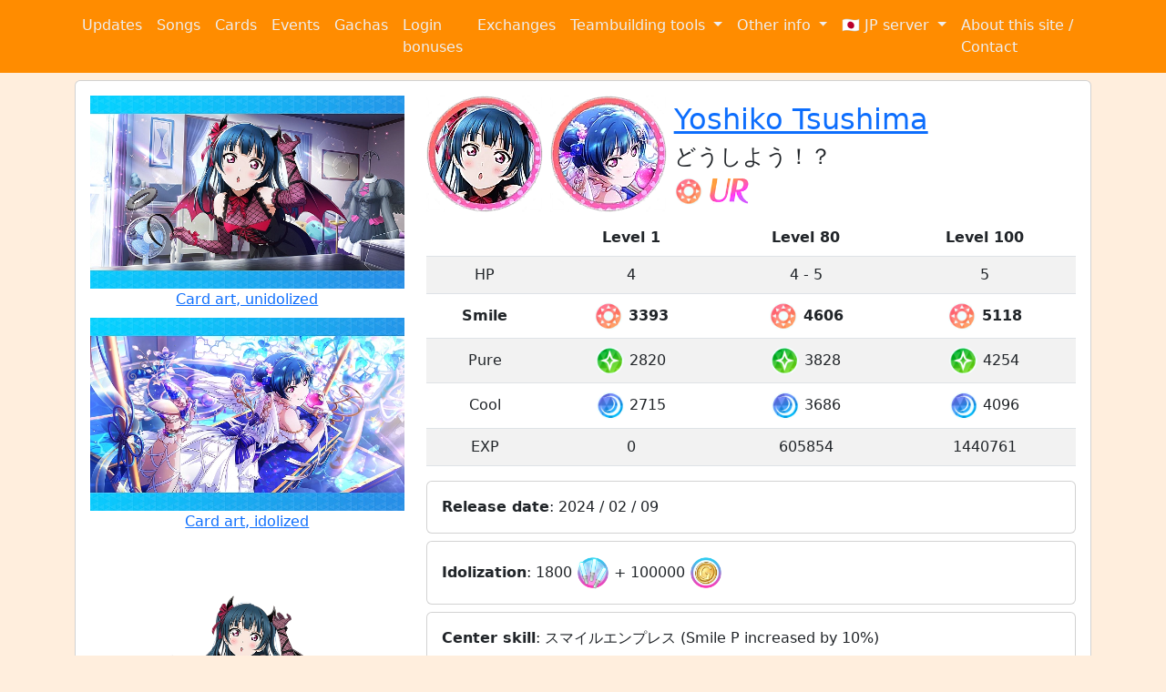

--- FILE ---
content_type: text/html; charset=UTF-8
request_url: https://sif2.wazzia.com/cards/20060017?
body_size: 2395
content:
<!DOCTYPE html>
<html lang="en">
<head>
    <meta charset="utf-8">
    <meta name="viewport" content="width=device-width, initial-scale=1">

            <title>Love Live! SIF2 Database</title>
    
    <link href="https://sif2.wazzia.com/css/bootstrap.min.css" rel="stylesheet">
    <style>
        .navbar a, .navbar a:visited, .navbar a:active, .navbar a:focus {
            color: #eee;
        }
        .navbar a:hover {
            color: #fff;
        }
    </style>
    <script>
        ownedCardsKey = 'ownedCards';
        ownedCardsHashKey = 'ownedCardsHash';
        shouldUseStoredCardsKey = 'shouldUseStoredCards';
    </script>
</head>
<body style="background: #fed">
<nav class="navbar navbar-expand-lg" style="background-color: darkorange;" data-bs-theme="dark">
    <div class="container">
        <ul class="navbar-nav me-auto mb-2 mb-lg-0">
            <li class="nav-item">
                <a class="nav-link" href="https://sif2.wazzia.com">Updates</a>
            </li>
            <li class="nav-item">
                <a class="nav-link" href="https://sif2.wazzia.com/songs">Songs</a>
            </li>
            <li class="nav-item">
                <a class="nav-link" href="https://sif2.wazzia.com/cards">Cards</a>
            </li>
            <li class="nav-item">
                <a class="nav-link" href="https://sif2.wazzia.com/events">Events</a>
            </li>
            <li class="nav-item">
                <a class="nav-link" href="https://sif2.wazzia.com/gachas">Gachas</a>
            </li>
            <li class="nav-item">
                <a class="nav-link" href="https://sif2.wazzia.com/login-bonuses">Login bonuses</a>
            </li>
            <li class="nav-item">
                <a class="nav-link" href="https://sif2.wazzia.com/exchanges">Exchanges</a>
            </li>

            <li class="nav-item dropdown">
                <a class="nav-link dropdown-toggle" href="#" role="button" data-bs-toggle="dropdown" aria-expanded="false">
                    Teambuilding tools
                </a>
                <ul class="dropdown-menu">
                    <li><a class="dropdown-item" href="https://sif2.wazzia.com/card-detector">Card detector</a></li>
                    <li><a class="dropdown-item" href="https://sif2.wazzia.com/teambuilder/export-list">Import/export list</a></li>
                    <li><a class="dropdown-item" href="https://sif2.wazzia.com/teambuilder/teambuilder">Teambuilder</a></li>
                </ul>
            </li>
            <li class="nav-item dropdown">
                <a class="nav-link dropdown-toggle" href="#" role="button" data-bs-toggle="dropdown" aria-expanded="false">
                    Other info
                </a>
                <ul class="dropdown-menu">
                    <li><a class="dropdown-item" href="https://sif2.wazzia.com/characters">Characters</a></li>
                    <li><a class="dropdown-item" href="https://sif2.wazzia.com/groups">Groups</a></li>
                    <li><a class="dropdown-item" href="https://sif2.wazzia.com/items">Items</a></li>
                    <li><a class="dropdown-item" href="https://sif2.wazzia.com/missions">Missions</a></li>
                    <li><a class="dropdown-item" href="https://sif2.wazzia.com/stickers">Stickers</a></li>
                    <li><a class="dropdown-item" href="https://sif2.wazzia.com/comics">Comics</a></li>
                    <li><a class="dropdown-item" href="https://sif2.wazzia.com/backgrounds">Backgrounds</a></li>
                    <li><a class="dropdown-item" href="https://sif2.wazzia.com/chats">Chats</a></li>
                    <li><a class="dropdown-item" href="https://sif2.wazzia.com/user-ranks">User ranks</a></li>
                    <li><a class="dropdown-item" href="https://sif2.wazzia.com/score-formula">Score formula</a></li>
                    <li><a class="dropdown-item" href="https://sif2.wazzia.com/update-sizes">Data update sizes</a></li>
                </ul>
            </li>
        </ul>

        <!-- link on the right -->
        <ul class="navbar-nav ms-auto mb-2 mb-lg-0">
            <li class="nav-item dropdown">
                <a class="nav-link dropdown-toggle" href="#" role="button" data-bs-toggle="dropdown" aria-expanded="false">
                    🇯🇵 JP server
                </a>
                <ul class="dropdown-menu">
                                            <li><a class="dropdown-item" href="https://sif2.wazzia.com ">🇯🇵 JP server</a></li>
                                            <li><a class="dropdown-item" href="https://sif2.wazzia.com?server=global ">🌐 English (GL server)</a></li>
                                            <li><a class="dropdown-item" href="https://sif2.wazzia.com?server=cn ">🇨🇳 Chinese (GL server)</a></li>
                                            <li><a class="dropdown-item" href="https://sif2.wazzia.com?server=kr ">🇰🇷 Korean (GL server)</a></li>
                                    </ul>
            </li>
            <li class="nav-item">
                <a class="nav-link" href="https://sif2.wazzia.com/about">About this site / Contact</a>
            </li>
        </ul>
    </div>
</nav>

<div class="m-2"></div>

<div class="container">
        <!-- include everything in a panel -->
    <div class="card">
        <div class="card-body">

            <!-- show card image to the left and info on the right -->
            <div class="row">
                <div class="col-md-4 text-center">
                    <a href="https://sif2.wazzia.com/cards/20060017/image">
                        <img class="img-fluid"
                             src="https://sif2.wazzia.com/cards/20060017/image?thumbnail=640"
                             alt="どうしよう！？">
                        <br>
                        Card art, unidolized
                    </a>
                    <div class="m-2"></div>
                    <a href="https://sif2.wazzia.com/cards/20060017/image-idolized">
                        <img class="img-fluid"
                             src="https://sif2.wazzia.com/cards/20060017/image-idolized?thumbnail=640"
                             alt="どうしよう！？">
                        <br>
                        Card art, idolized
                    </a>
                    <div class="m-2"></div>
                    <a href="https://sif2.wazzia.com/cards/20060017/image-transparent">
                        <img class="img-fluid"
                             src="https://sif2.wazzia.com/cards/20060017/image-transparent?thumbnail=640"
                             alt="どうしよう！？">
                        <br>
                        Transparent art, unidolized
                    </a>
                    <div class="m-2"></div>
                    <a href="https://sif2.wazzia.com/cards/20060017/image-idolized-transparent">
                        <img class="img-fluid"
                             src="https://sif2.wazzia.com/cards/20060017/image-idolized-transparent?thumbnail=640"
                             alt="どうしよう！？">
                        <br>
                        Transparent art, idolized
                    </a>
                                    </div>
                <div class="col">
                    <div class="d-inline-block text-center align-middle" style="margin-right: 3px">
                        <a
                            href="https://sif2.wazzia.com/cards/20060017/icon"><img
                                src="https://sif2.wazzia.com/cards/20060017/icon?thumbnail=128"
                                alt="" style="width:128px; height:128px"></a>
                    </div>
                    <div class="d-inline-block text-center align-middle" style="margin-right: 3px">
                        <a
                            href="https://sif2.wazzia.com/cards/20060017/icon-idolized"><img
                                src="https://sif2.wazzia.com/cards/20060017/icon-idolized?thumbnail=128"
                                alt="" style="width:128px; height:128px"></a>
                    </div>
                    <div class="d-inline-block align-middle">
                        <h2>
                            <a href="https://sif2.wazzia.com/characters/2006">Yoshiko Tsushima</a>
                        </h2>
                        <h4>
                            どうしよう！？
                        </h4>
                        <img alt="" src="https://sif2.wazzia.com/img/type1.png" style="height: 32px">
                        <img alt="" src="https://sif2.wazzia.com/img/rarity3.png" style="height: 32px">
                    </div>

                    <div class="m-2"></div>

                    <table class="table table-striped text-center">
                        <thead>
                        <tr>
                            <th scope="col"></th>
                            <th scope="col">Level 1</th>
                            <th scope="col">Level 80</th>
                            <th scope="col">Level 100</th>
                        </tr>
                        </thead>
                        <tbody>
                        <tr>
                            <td>HP</td>
                            <td>4</td>
                            <td>4
                                - 5</td>
                            <td>5</td>
                        </tr>
                                                    <tr style="font-weight: bold;"
                                class="align-middle">
                                <td>Smile</td>
                                                                    <td>
                                        <img style="width:32px" src="https://sif2.wazzia.com/img/type1.png"
                                             alt="Smile P">
                                        3393
                                    </td>
                                                                    <td>
                                        <img style="width:32px" src="https://sif2.wazzia.com/img/type1.png"
                                             alt="Smile P">
                                        4606
                                    </td>
                                                                    <td>
                                        <img style="width:32px" src="https://sif2.wazzia.com/img/type1.png"
                                             alt="Smile P">
                                        5118
                                    </td>
                                                            </tr>
                                                    <tr style=""
                                class="align-middle">
                                <td>Pure</td>
                                                                    <td>
                                        <img style="width:32px" src="https://sif2.wazzia.com/img/type2.png"
                                             alt="Pure P">
                                        2820
                                    </td>
                                                                    <td>
                                        <img style="width:32px" src="https://sif2.wazzia.com/img/type2.png"
                                             alt="Pure P">
                                        3828
                                    </td>
                                                                    <td>
                                        <img style="width:32px" src="https://sif2.wazzia.com/img/type2.png"
                                             alt="Pure P">
                                        4254
                                    </td>
                                                            </tr>
                                                    <tr style=""
                                class="align-middle">
                                <td>Cool</td>
                                                                    <td>
                                        <img style="width:32px" src="https://sif2.wazzia.com/img/type3.png"
                                             alt="Cool P">
                                        2715
                                    </td>
                                                                    <td>
                                        <img style="width:32px" src="https://sif2.wazzia.com/img/type3.png"
                                             alt="Cool P">
                                        3686
                                    </td>
                                                                    <td>
                                        <img style="width:32px" src="https://sif2.wazzia.com/img/type3.png"
                                             alt="Cool P">
                                        4096
                                    </td>
                                                            </tr>
                                                <tr>
                            <td>EXP</td>
                            <td>0</td>
                            <td>605854</td>
                            <td>1440761</td>
                        </tr>
                    </table>

                    <div class="card">
                        <div class="card-body">
                            <b>Release date</b>: 2024 / 02 / 09
                        </div>
                    </div>

                    <div class="m-2"></div>

                    <div class="card">
                        <div class="card-body">
                            <b>Idolization</b>:
                            1800 <img src="https://sif2.wazzia.com/img/lightsticks.png"
                                                                       style="width: 36px" alt="Lightsticks">
                            + 100000 <img src="https://sif2.wazzia.com/img/coin.png"
                                                                                 style="width: 36px" alt="Coins">
                        </div>
                    </div>

                    <div class="m-2"></div>

                    <div class="card">
                        <div class="card-body">
                            <b>Center skill</b>: スマイルエンプレス
                            (Smile P increased by 10%)
                        </div>
                    </div>

                    <div class="m-2"></div>

                    <div class="card">
                        <div class="card-body">
                            <b>Skill</b>: どうしよう！？
                            <div class="m-2"></div>

                            <table class="table table-striped">
                                                                    <tr >
                                        <td>Level 1</td>
                                        <td>Every 28 notes, there is a 29% chance of increasing the score of each note by 162 for 3 seconds.</td>
                                    </tr>
                                                                    <tr >
                                        <td>Level 2</td>
                                        <td>Every 27 notes, there is a 29% chance of increasing the score of each note by 164 for 3 seconds.</td>
                                    </tr>
                                                                    <tr >
                                        <td>Level 3</td>
                                        <td>Every 27 notes, there is a 29% chance of increasing the score of each note by 166 for 3 seconds.</td>
                                    </tr>
                                                                    <tr >
                                        <td>Level 4</td>
                                        <td>Every 27 notes, there is a 29% chance of increasing the score of each note by 168 for 3.5 seconds.</td>
                                    </tr>
                                                                    <tr >
                                        <td>Level 5</td>
                                        <td>Every 26 notes, there is a 29% chance of increasing the score of each note by 170 for 3.5 seconds.</td>
                                    </tr>
                                                                    <tr >
                                        <td>Level 6</td>
                                        <td>Every 26 notes, there is a 29% chance of increasing the score of each note by 172 for 3.5 seconds.</td>
                                    </tr>
                                                                    <tr >
                                        <td>Level 7</td>
                                        <td>Every 26 notes, there is a 29% chance of increasing the score of each note by 174 for 4 seconds.</td>
                                    </tr>
                                                                    <tr >
                                        <td>Level 8</td>
                                        <td>Every 25 notes, there is a 29% chance of increasing the score of each note by 176 for 4 seconds.</td>
                                    </tr>
                                                                    <tr >
                                        <td>Level 9</td>
                                        <td>Every 25 notes, there is a 29% chance of increasing the score of each note by 178 for 4 seconds.</td>
                                    </tr>
                                                            </table>
                        </div>
                    </div>

                    <div class="m-2"></div>

                    <div class="card">
                        <div class="card-body">
                            <b>Internal ID</b>: #20060017
                        </div>
                    </div>

                    <div class="m-2"></div>

                </div>
            </div>

        </div>
    </div>

    <div class="m-2"></div>

    <div class="card">
        <div class="card-body">
            <b>Where to find</b>
            <div class="m-2"></div>

            <table class="table table-striped">
                <tr>
                    <th>Type</th>
                    <th>Name</th>
                    <th>Availability</th>
                    <th>Extra info</th>
                </tr>
                                    <tr >
                        <td>Exchange</td>
                        <td>
                                                            <a href="https://sif2.wazzia.com/exchanges">
                                                        メモリアルコレクション
                                                            </a>
                                                    </td>

                        <td class="p-2">
                                                            Always available
                                                    </td>
                        <td>Exchange for 3000</td>
                    </tr>
                            </table>
        </div>
    </div>
</div>

<!-- Page rendered in 0.14364194869995 seconds -->

<script src="https://sif2.wazzia.com/js/bootstrap.bundle.min.js"></script>
<script src="https://sif2.wazzia.com/js/jquery-3.7.0.min.js"></script>
<script src="https://sif2.wazzia.com/js/vue.global.prod.js"></script>

</body>
</html>


--- FILE ---
content_type: application/javascript
request_url: https://sif2.wazzia.com/js/vue.global.prod.js
body_size: 51739
content:
var Vue=function(e){"use strict";function t(e,t){const n=Object.create(null),o=e.split(",");for(let r=0;r<o.length;r++)n[o[r]]=!0;return t?e=>!!n[e.toLowerCase()]:e=>!!n[e]}const n={},o=[],r=()=>{},s=()=>!1,i=e=>111===e.charCodeAt(0)&&110===e.charCodeAt(1)&&(e.charCodeAt(2)>122||e.charCodeAt(2)<97),l=e=>e.startsWith("onUpdate:"),c=Object.assign,a=(e,t)=>{const n=e.indexOf(t);n>-1&&e.splice(n,1)},u=Object.prototype.hasOwnProperty,p=(e,t)=>u.call(e,t),f=Array.isArray,d=e=>"[object Map]"===x(e),h=e=>"[object Set]"===x(e),m=e=>"[object Date]"===x(e),g=e=>"function"==typeof e,v=e=>"string"==typeof e,y=e=>"symbol"==typeof e,b=e=>null!==e&&"object"==typeof e,_=e=>(b(e)||g(e))&&g(e.then)&&g(e.catch),S=Object.prototype.toString,x=e=>S.call(e),C=e=>x(e).slice(8,-1),w=e=>"[object Object]"===x(e),k=e=>v(e)&&"NaN"!==e&&"-"!==e[0]&&""+parseInt(e,10)===e,T=t(",key,ref,ref_for,ref_key,onVnodeBeforeMount,onVnodeMounted,onVnodeBeforeUpdate,onVnodeUpdated,onVnodeBeforeUnmount,onVnodeUnmounted"),E=t("bind,cloak,else-if,else,for,html,if,model,on,once,pre,show,slot,text,memo"),N=e=>{const t=Object.create(null);return n=>t[n]||(t[n]=e(n))},A=/-(\w)/g,O=N((e=>e.replace(A,((e,t)=>t?t.toUpperCase():"")))),P=/\B([A-Z])/g,$=N((e=>e.replace(P,"-$1").toLowerCase())),R=N((e=>e.charAt(0).toUpperCase()+e.slice(1))),F=N((e=>e?`on${R(e)}`:"")),M=(e,t)=>!Object.is(e,t),V=(e,t)=>{for(let n=0;n<e.length;n++)e[n](t)},I=(e,t,n)=>{Object.defineProperty(e,t,{configurable:!0,enumerable:!1,value:n})},B=e=>{const t=parseFloat(e);return isNaN(t)?e:t},L=e=>{const t=v(e)?Number(e):NaN;return isNaN(t)?e:t};let j;const U=()=>j||(j="undefined"!=typeof globalThis?globalThis:"undefined"!=typeof self?self:"undefined"!=typeof window?window:"undefined"!=typeof global?global:{}),D=t("Infinity,undefined,NaN,isFinite,isNaN,parseFloat,parseInt,decodeURI,decodeURIComponent,encodeURI,encodeURIComponent,Math,Number,Date,Array,Object,Boolean,String,RegExp,Map,Set,JSON,Intl,BigInt,console");function H(e){if(f(e)){const t={};for(let n=0;n<e.length;n++){const o=e[n],r=v(o)?G(o):H(o);if(r)for(const e in r)t[e]=r[e]}return t}if(v(e)||b(e))return e}const W=/;(?![^(]*\))/g,z=/:([^]+)/,K=/\/\*[^]*?\*\//g;function G(e){const t={};return e.replace(K,"").split(W).forEach((e=>{if(e){const n=e.split(z);n.length>1&&(t[n[0].trim()]=n[1].trim())}})),t}function q(e){let t="";if(v(e))t=e;else if(f(e))for(let n=0;n<e.length;n++){const o=q(e[n]);o&&(t+=o+" ")}else if(b(e))for(const n in e)e[n]&&(t+=n+" ");return t.trim()}const J=t("html,body,base,head,link,meta,style,title,address,article,aside,footer,header,hgroup,h1,h2,h3,h4,h5,h6,nav,section,div,dd,dl,dt,figcaption,figure,picture,hr,img,li,main,ol,p,pre,ul,a,b,abbr,bdi,bdo,br,cite,code,data,dfn,em,i,kbd,mark,q,rp,rt,ruby,s,samp,small,span,strong,sub,sup,time,u,var,wbr,area,audio,map,track,video,embed,object,param,source,canvas,script,noscript,del,ins,caption,col,colgroup,table,thead,tbody,td,th,tr,button,datalist,fieldset,form,input,label,legend,meter,optgroup,option,output,progress,select,textarea,details,dialog,menu,summary,template,blockquote,iframe,tfoot"),Z=t("svg,animate,animateMotion,animateTransform,circle,clipPath,color-profile,defs,desc,discard,ellipse,feBlend,feColorMatrix,feComponentTransfer,feComposite,feConvolveMatrix,feDiffuseLighting,feDisplacementMap,feDistantLight,feDropShadow,feFlood,feFuncA,feFuncB,feFuncG,feFuncR,feGaussianBlur,feImage,feMerge,feMergeNode,feMorphology,feOffset,fePointLight,feSpecularLighting,feSpotLight,feTile,feTurbulence,filter,foreignObject,g,hatch,hatchpath,image,line,linearGradient,marker,mask,mesh,meshgradient,meshpatch,meshrow,metadata,mpath,path,pattern,polygon,polyline,radialGradient,rect,set,solidcolor,stop,switch,symbol,text,textPath,title,tspan,unknown,use,view"),Y=t("area,base,br,col,embed,hr,img,input,link,meta,param,source,track,wbr"),Q=t("itemscope,allowfullscreen,formnovalidate,ismap,nomodule,novalidate,readonly");function X(e){return!!e||""===e}function ee(e,t){if(e===t)return!0;let n=m(e),o=m(t);if(n||o)return!(!n||!o)&&e.getTime()===t.getTime();if(n=y(e),o=y(t),n||o)return e===t;if(n=f(e),o=f(t),n||o)return!(!n||!o)&&function(e,t){if(e.length!==t.length)return!1;let n=!0;for(let o=0;n&&o<e.length;o++)n=ee(e[o],t[o]);return n}(e,t);if(n=b(e),o=b(t),n||o){if(!n||!o)return!1;if(Object.keys(e).length!==Object.keys(t).length)return!1;for(const n in e){const o=e.hasOwnProperty(n),r=t.hasOwnProperty(n);if(o&&!r||!o&&r||!ee(e[n],t[n]))return!1}}return String(e)===String(t)}function te(e,t){return e.findIndex((e=>ee(e,t)))}const ne=(e,t)=>t&&t.__v_isRef?ne(e,t.value):d(t)?{[`Map(${t.size})`]:[...t.entries()].reduce(((e,[t,n],o)=>(e[oe(t,o)+" =>"]=n,e)),{})}:h(t)?{[`Set(${t.size})`]:[...t.values()].map((e=>oe(e)))}:y(t)?oe(t):!b(t)||f(t)||w(t)?t:String(t),oe=(e,t="")=>{var n;return y(e)?`Symbol(${null!=(n=e.description)?n:t})`:e};let re;class se{constructor(e=!1){this.detached=e,this._active=!0,this.effects=[],this.cleanups=[],this.parent=re,!e&&re&&(this.index=(re.scopes||(re.scopes=[])).push(this)-1)}get active(){return this._active}run(e){if(this._active){const t=re;try{return re=this,e()}finally{re=t}}}on(){re=this}off(){re=this.parent}stop(e){if(this._active){let t,n;for(t=0,n=this.effects.length;t<n;t++)this.effects[t].stop();for(t=0,n=this.cleanups.length;t<n;t++)this.cleanups[t]();if(this.scopes)for(t=0,n=this.scopes.length;t<n;t++)this.scopes[t].stop(!0);if(!this.detached&&this.parent&&!e){const e=this.parent.scopes.pop();e&&e!==this&&(this.parent.scopes[this.index]=e,e.index=this.index)}this.parent=void 0,this._active=!1}}}function ie(e,t=re){t&&t.active&&t.effects.push(e)}function le(){return re}const ce=e=>{const t=new Set(e);return t.w=0,t.n=0,t},ae=e=>(e.w&de)>0,ue=e=>(e.n&de)>0,pe=new WeakMap;let fe=0,de=1;const he=30;let me;const ge=Symbol(""),ve=Symbol("");class ye{constructor(e,t=null,n){this.fn=e,this.scheduler=t,this.active=!0,this.deps=[],this.parent=void 0,ie(this,n)}run(){if(!this.active)return this.fn();let e=me,t=_e;for(;e;){if(e===this)return;e=e.parent}try{return this.parent=me,me=this,_e=!0,de=1<<++fe,fe<=he?(({deps:e})=>{if(e.length)for(let t=0;t<e.length;t++)e[t].w|=de})(this):be(this),this.fn()}finally{fe<=he&&(e=>{const{deps:t}=e;if(t.length){let n=0;for(let o=0;o<t.length;o++){const r=t[o];ae(r)&&!ue(r)?r.delete(e):t[n++]=r,r.w&=~de,r.n&=~de}t.length=n}})(this),de=1<<--fe,me=this.parent,_e=t,this.parent=void 0,this.deferStop&&this.stop()}}stop(){me===this?this.deferStop=!0:this.active&&(be(this),this.onStop&&this.onStop(),this.active=!1)}}function be(e){const{deps:t}=e;if(t.length){for(let n=0;n<t.length;n++)t[n].delete(e);t.length=0}}let _e=!0;const Se=[];function xe(){Se.push(_e),_e=!1}function Ce(){const e=Se.pop();_e=void 0===e||e}function we(e,t,n){if(_e&&me){let t=pe.get(e);t||pe.set(e,t=new Map);let o=t.get(n);o||t.set(n,o=ce()),ke(o)}}function ke(e,t){let n=!1;fe<=he?ue(e)||(e.n|=de,n=!ae(e)):n=!e.has(me),n&&(e.add(me),me.deps.push(e))}function Te(e,t,n,o,r,s){const i=pe.get(e);if(!i)return;let l=[];if("clear"===t)l=[...i.values()];else if("length"===n&&f(e)){const e=Number(o);i.forEach(((t,n)=>{("length"===n||!y(n)&&n>=e)&&l.push(t)}))}else switch(void 0!==n&&l.push(i.get(n)),t){case"add":f(e)?k(n)&&l.push(i.get("length")):(l.push(i.get(ge)),d(e)&&l.push(i.get(ve)));break;case"delete":f(e)||(l.push(i.get(ge)),d(e)&&l.push(i.get(ve)));break;case"set":d(e)&&l.push(i.get(ge))}if(1===l.length)l[0]&&Ee(l[0]);else{const e=[];for(const t of l)t&&e.push(...t);Ee(ce(e))}}function Ee(e,t){const n=f(e)?e:[...e];for(const o of n)o.computed&&Ne(o);for(const o of n)o.computed||Ne(o)}function Ne(e,t){(e!==me||e.allowRecurse)&&(e.scheduler?e.scheduler():e.run())}const Ae=t("__proto__,__v_isRef,__isVue"),Oe=new Set(Object.getOwnPropertyNames(Symbol).filter((e=>"arguments"!==e&&"caller"!==e)).map((e=>Symbol[e])).filter(y)),Pe=$e();function $e(){const e={};return["includes","indexOf","lastIndexOf"].forEach((t=>{e[t]=function(...e){const n=St(this);for(let t=0,r=this.length;t<r;t++)we(n,0,t+"");const o=n[t](...e);return-1===o||!1===o?n[t](...e.map(St)):o}})),["push","pop","shift","unshift","splice"].forEach((t=>{e[t]=function(...e){xe();const n=St(this)[t].apply(this,e);return Ce(),n}})),e}function Re(e){const t=St(this);return we(t,0,e),t.hasOwnProperty(e)}class Fe{constructor(e=!1,t=!1){this._isReadonly=e,this._shallow=t}get(e,t,n){const o=this._isReadonly,r=this._shallow;if("__v_isReactive"===t)return!o;if("__v_isReadonly"===t)return o;if("__v_isShallow"===t)return r;if("__v_raw"===t)return n===(o?r?ft:pt:r?ut:at).get(e)||Object.getPrototypeOf(e)===Object.getPrototypeOf(n)?e:void 0;const s=f(e);if(!o){if(s&&p(Pe,t))return Reflect.get(Pe,t,n);if("hasOwnProperty"===t)return Re}const i=Reflect.get(e,t,n);return(y(t)?Oe.has(t):Ae(t))?i:(o||we(e,0,t),r?i:Et(i)?s&&k(t)?i:i.value:b(i)?o?mt(i):dt(i):i)}}class Me extends Fe{constructor(e=!1){super(!1,e)}set(e,t,n,o){let r=e[t];if(yt(r)&&Et(r)&&!Et(n))return!1;if(!this._shallow&&(bt(n)||yt(n)||(r=St(r),n=St(n)),!f(e)&&Et(r)&&!Et(n)))return r.value=n,!0;const s=f(e)&&k(t)?Number(t)<e.length:p(e,t),i=Reflect.set(e,t,n,o);return e===St(o)&&(s?M(n,r)&&Te(e,"set",t,n):Te(e,"add",t,n)),i}deleteProperty(e,t){const n=p(e,t),o=Reflect.deleteProperty(e,t);return o&&n&&Te(e,"delete",t,void 0),o}has(e,t){const n=Reflect.has(e,t);return y(t)&&Oe.has(t)||we(e,0,t),n}ownKeys(e){return we(e,0,f(e)?"length":ge),Reflect.ownKeys(e)}}class Ve extends Fe{constructor(e=!1){super(!0,e)}set(e,t){return!0}deleteProperty(e,t){return!0}}const Ie=new Me,Be=new Ve,Le=new Me(!0),je=new Ve(!0),Ue=e=>e,De=e=>Reflect.getPrototypeOf(e);function He(e,t,n=!1,o=!1){const r=St(e=e.__v_raw),s=St(t);n||(M(t,s)&&we(r,0,t),we(r,0,s));const{has:i}=De(r),l=o?Ue:n?wt:Ct;return i.call(r,t)?l(e.get(t)):i.call(r,s)?l(e.get(s)):void(e!==r&&e.get(t))}function We(e,t=!1){const n=this.__v_raw,o=St(n),r=St(e);return t||(M(e,r)&&we(o,0,e),we(o,0,r)),e===r?n.has(e):n.has(e)||n.has(r)}function ze(e,t=!1){return e=e.__v_raw,!t&&we(St(e),0,ge),Reflect.get(e,"size",e)}function Ke(e){e=St(e);const t=St(this);return De(t).has.call(t,e)||(t.add(e),Te(t,"add",e,e)),this}function Ge(e,t){t=St(t);const n=St(this),{has:o,get:r}=De(n);let s=o.call(n,e);s||(e=St(e),s=o.call(n,e));const i=r.call(n,e);return n.set(e,t),s?M(t,i)&&Te(n,"set",e,t):Te(n,"add",e,t),this}function qe(e){const t=St(this),{has:n,get:o}=De(t);let r=n.call(t,e);r||(e=St(e),r=n.call(t,e)),o&&o.call(t,e);const s=t.delete(e);return r&&Te(t,"delete",e,void 0),s}function Je(){const e=St(this),t=0!==e.size,n=e.clear();return t&&Te(e,"clear",void 0,void 0),n}function Ze(e,t){return function(n,o){const r=this,s=r.__v_raw,i=St(s),l=t?Ue:e?wt:Ct;return!e&&we(i,0,ge),s.forEach(((e,t)=>n.call(o,l(e),l(t),r)))}}function Ye(e,t,n){return function(...o){const r=this.__v_raw,s=St(r),i=d(s),l="entries"===e||e===Symbol.iterator&&i,c="keys"===e&&i,a=r[e](...o),u=n?Ue:t?wt:Ct;return!t&&we(s,0,c?ve:ge),{next(){const{value:e,done:t}=a.next();return t?{value:e,done:t}:{value:l?[u(e[0]),u(e[1])]:u(e),done:t}},[Symbol.iterator](){return this}}}}function Qe(e){return function(...t){return"delete"!==e&&("clear"===e?void 0:this)}}function Xe(){const e={get(e){return He(this,e)},get size(){return ze(this)},has:We,add:Ke,set:Ge,delete:qe,clear:Je,forEach:Ze(!1,!1)},t={get(e){return He(this,e,!1,!0)},get size(){return ze(this)},has:We,add:Ke,set:Ge,delete:qe,clear:Je,forEach:Ze(!1,!0)},n={get(e){return He(this,e,!0)},get size(){return ze(this,!0)},has(e){return We.call(this,e,!0)},add:Qe("add"),set:Qe("set"),delete:Qe("delete"),clear:Qe("clear"),forEach:Ze(!0,!1)},o={get(e){return He(this,e,!0,!0)},get size(){return ze(this,!0)},has(e){return We.call(this,e,!0)},add:Qe("add"),set:Qe("set"),delete:Qe("delete"),clear:Qe("clear"),forEach:Ze(!0,!0)};return["keys","values","entries",Symbol.iterator].forEach((r=>{e[r]=Ye(r,!1,!1),n[r]=Ye(r,!0,!1),t[r]=Ye(r,!1,!0),o[r]=Ye(r,!0,!0)})),[e,n,t,o]}const[et,tt,nt,ot]=Xe();function rt(e,t){const n=t?e?ot:nt:e?tt:et;return(t,o,r)=>"__v_isReactive"===o?!e:"__v_isReadonly"===o?e:"__v_raw"===o?t:Reflect.get(p(n,o)&&o in t?n:t,o,r)}const st={get:rt(!1,!1)},it={get:rt(!1,!0)},lt={get:rt(!0,!1)},ct={get:rt(!0,!0)},at=new WeakMap,ut=new WeakMap,pt=new WeakMap,ft=new WeakMap;function dt(e){return yt(e)?e:gt(e,!1,Ie,st,at)}function ht(e){return gt(e,!1,Le,it,ut)}function mt(e){return gt(e,!0,Be,lt,pt)}function gt(e,t,n,o,r){if(!b(e))return e;if(e.__v_raw&&(!t||!e.__v_isReactive))return e;const s=r.get(e);if(s)return s;const i=(l=e).__v_skip||!Object.isExtensible(l)?0:function(e){switch(e){case"Object":case"Array":return 1;case"Map":case"Set":case"WeakMap":case"WeakSet":return 2;default:return 0}}(C(l));var l;if(0===i)return e;const c=new Proxy(e,2===i?o:n);return r.set(e,c),c}function vt(e){return yt(e)?vt(e.__v_raw):!(!e||!e.__v_isReactive)}function yt(e){return!(!e||!e.__v_isReadonly)}function bt(e){return!(!e||!e.__v_isShallow)}function _t(e){return vt(e)||yt(e)}function St(e){const t=e&&e.__v_raw;return t?St(t):e}function xt(e){return I(e,"__v_skip",!0),e}const Ct=e=>b(e)?dt(e):e,wt=e=>b(e)?mt(e):e;function kt(e){_e&&me&&ke((e=St(e)).dep||(e.dep=ce()))}function Tt(e,t){const n=(e=St(e)).dep;n&&Ee(n)}function Et(e){return!(!e||!0!==e.__v_isRef)}function Nt(e){return At(e,!1)}function At(e,t){return Et(e)?e:new Ot(e,t)}class Ot{constructor(e,t){this.__v_isShallow=t,this.dep=void 0,this.__v_isRef=!0,this._rawValue=t?e:St(e),this._value=t?e:Ct(e)}get value(){return kt(this),this._value}set value(e){const t=this.__v_isShallow||bt(e)||yt(e);e=t?e:St(e),M(e,this._rawValue)&&(this._rawValue=e,this._value=t?e:Ct(e),Tt(this))}}function Pt(e){return Et(e)?e.value:e}const $t={get:(e,t,n)=>Pt(Reflect.get(e,t,n)),set:(e,t,n,o)=>{const r=e[t];return Et(r)&&!Et(n)?(r.value=n,!0):Reflect.set(e,t,n,o)}};function Rt(e){return vt(e)?e:new Proxy(e,$t)}class Ft{constructor(e){this.dep=void 0,this.__v_isRef=!0;const{get:t,set:n}=e((()=>kt(this)),(()=>Tt(this)));this._get=t,this._set=n}get value(){return this._get()}set value(e){this._set(e)}}class Mt{constructor(e,t,n){this._object=e,this._key=t,this._defaultValue=n,this.__v_isRef=!0}get value(){const e=this._object[this._key];return void 0===e?this._defaultValue:e}set value(e){this._object[this._key]=e}get dep(){return e=St(this._object),t=this._key,null==(n=pe.get(e))?void 0:n.get(t);var e,t,n}}class Vt{constructor(e){this._getter=e,this.__v_isRef=!0,this.__v_isReadonly=!0}get value(){return this._getter()}}function It(e,t,n){const o=e[t];return Et(o)?o:new Mt(e,t,n)}class Bt{constructor(e,t,n,o){this._setter=t,this.dep=void 0,this.__v_isRef=!0,this.__v_isReadonly=!1,this._dirty=!0,this.effect=new ye(e,(()=>{this._dirty||(this._dirty=!0,Tt(this))})),this.effect.computed=this,this.effect.active=this._cacheable=!o,this.__v_isReadonly=n}get value(){const e=St(this);return kt(e),!e._dirty&&e._cacheable||(e._dirty=!1,e._value=e.effect.run()),e._value}set value(e){this._setter(e)}}function Lt(e,t,n,o){let r;try{r=o?e(...o):e()}catch(s){Ut(s,t,n)}return r}function jt(e,t,n,o){if(g(e)){const r=Lt(e,t,n,o);return r&&_(r)&&r.catch((e=>{Ut(e,t,n)})),r}const r=[];for(let s=0;s<e.length;s++)r.push(jt(e[s],t,n,o));return r}function Ut(e,t,n,o=!0){if(t){let o=t.parent;const r=t.proxy,s=n;for(;o;){const t=o.ec;if(t)for(let n=0;n<t.length;n++)if(!1===t[n](e,r,s))return;o=o.parent}const i=t.appContext.config.errorHandler;if(i)return void Lt(i,null,10,[e,r,s])}!function(e,t,n,o=!0){console.error(e)}(e,0,0,o)}let Dt=!1,Ht=!1;const Wt=[];let zt=0;const Kt=[];let Gt=null,qt=0;const Jt=Promise.resolve();let Zt=null;function Yt(e){const t=Zt||Jt;return e?t.then(this?e.bind(this):e):t}function Qt(e){Wt.length&&Wt.includes(e,Dt&&e.allowRecurse?zt+1:zt)||(null==e.id?Wt.push(e):Wt.splice(function(e){let t=zt+1,n=Wt.length;for(;t<n;){const o=t+n>>>1,r=Wt[o],s=on(r);s<e||s===e&&r.pre?t=o+1:n=o}return t}(e.id),0,e),Xt())}function Xt(){Dt||Ht||(Ht=!0,Zt=Jt.then(sn))}function en(e){f(e)?Kt.push(...e):Gt&&Gt.includes(e,e.allowRecurse?qt+1:qt)||Kt.push(e),Xt()}function tn(e,t,n=(Dt?zt+1:0)){for(;n<Wt.length;n++){const t=Wt[n];if(t&&t.pre){if(e&&t.id!==e.uid)continue;Wt.splice(n,1),n--,t()}}}function nn(e){if(Kt.length){const e=[...new Set(Kt)];if(Kt.length=0,Gt)return void Gt.push(...e);for(Gt=e,Gt.sort(((e,t)=>on(e)-on(t))),qt=0;qt<Gt.length;qt++)Gt[qt]();Gt=null,qt=0}}const on=e=>null==e.id?1/0:e.id,rn=(e,t)=>{const n=on(e)-on(t);if(0===n){if(e.pre&&!t.pre)return-1;if(t.pre&&!e.pre)return 1}return n};function sn(e){Ht=!1,Dt=!0,Wt.sort(rn);try{for(zt=0;zt<Wt.length;zt++){const e=Wt[zt];e&&!1!==e.active&&Lt(e,null,14)}}finally{zt=0,Wt.length=0,nn(),Dt=!1,Zt=null,(Wt.length||Kt.length)&&sn()}}e.devtools=void 0;let ln=[];function cn(e,t,...o){if(e.isUnmounted)return;const r=e.vnode.props||n;let s=o;const i=t.startsWith("update:"),l=i&&t.slice(7);if(l&&l in r){const e=`${"modelValue"===l?"model":l}Modifiers`,{number:t,trim:i}=r[e]||n;i&&(s=o.map((e=>v(e)?e.trim():e))),t&&(s=o.map(B))}let c,a=r[c=F(t)]||r[c=F(O(t))];!a&&i&&(a=r[c=F($(t))]),a&&jt(a,e,6,s);const u=r[c+"Once"];if(u){if(e.emitted){if(e.emitted[c])return}else e.emitted={};e.emitted[c]=!0,jt(u,e,6,s)}}function an(e,t,n=!1){const o=t.emitsCache,r=o.get(e);if(void 0!==r)return r;const s=e.emits;let i={},l=!1;if(!g(e)){const o=e=>{const n=an(e,t,!0);n&&(l=!0,c(i,n))};!n&&t.mixins.length&&t.mixins.forEach(o),e.extends&&o(e.extends),e.mixins&&e.mixins.forEach(o)}return s||l?(f(s)?s.forEach((e=>i[e]=null)):c(i,s),b(e)&&o.set(e,i),i):(b(e)&&o.set(e,null),null)}function un(e,t){return!(!e||!i(t))&&(t=t.slice(2).replace(/Once$/,""),p(e,t[0].toLowerCase()+t.slice(1))||p(e,$(t))||p(e,t))}let pn=null,fn=null;function dn(e){const t=pn;return pn=e,fn=e&&e.type.__scopeId||null,t}function hn(e,t=pn,n){if(!t)return e;if(e._n)return e;const o=(...n)=>{o._d&&Mr(-1);const r=dn(t);let s;try{s=e(...n)}finally{dn(r),o._d&&Mr(1)}return s};return o._n=!0,o._c=!0,o._d=!0,o}function mn(e){const{type:t,vnode:n,proxy:o,withProxy:r,props:s,propsOptions:[i],slots:c,attrs:a,emit:u,render:p,renderCache:f,data:d,setupState:h,ctx:m,inheritAttrs:g}=e;let v,y;const b=dn(e);try{if(4&n.shapeFlag){const e=r||o;v=qr(p.call(e,e,f,s,h,d,m)),y=a}else{const e=t;0,v=qr(e(s,e.length>1?{attrs:a,slots:c,emit:u}:null)),y=t.props?a:gn(a)}}catch(S){Or.length=0,Ut(S,e,1),v=Wr(Nr)}let _=v;if(y&&!1!==g){const e=Object.keys(y),{shapeFlag:t}=_;e.length&&7&t&&(i&&e.some(l)&&(y=vn(y,i)),_=Kr(_,y))}return n.dirs&&(_=Kr(_),_.dirs=_.dirs?_.dirs.concat(n.dirs):n.dirs),n.transition&&(_.transition=n.transition),v=_,dn(b),v}const gn=e=>{let t;for(const n in e)("class"===n||"style"===n||i(n))&&((t||(t={}))[n]=e[n]);return t},vn=(e,t)=>{const n={};for(const o in e)l(o)&&o.slice(9)in t||(n[o]=e[o]);return n};function yn(e,t,n){const o=Object.keys(t);if(o.length!==Object.keys(e).length)return!0;for(let r=0;r<o.length;r++){const s=o[r];if(t[s]!==e[s]&&!un(n,s))return!0}return!1}function bn({vnode:e,parent:t},n){for(;t&&t.subTree===e;)(e=t.vnode).el=n,t=t.parent}const _n="components";const Sn=Symbol.for("v-ndc");function xn(e,t,n=!0,o=!1){const r=pn||ts;if(r){const n=r.type;if(e===_n){const e=ms(n,!1);if(e&&(e===t||e===O(t)||e===R(O(t))))return n}const s=Cn(r[e]||n[e],t)||Cn(r.appContext[e],t);return!s&&o?n:s}}function Cn(e,t){return e&&(e[t]||e[O(t)]||e[R(O(t))])}const wn=e=>e.__isSuspense,kn={name:"Suspense",__isSuspense:!0,process(e,t,n,o,r,s,i,l,c,a){null==e?function(e,t,n,o,r,s,i,l,c){const{p:a,o:{createElement:u}}=c,p=u("div"),f=e.suspense=En(e,r,o,t,p,n,s,i,l,c);a(null,f.pendingBranch=e.ssContent,p,null,o,f,s,i),f.deps>0?(Tn(e,"onPending"),Tn(e,"onFallback"),a(null,e.ssFallback,t,n,o,null,s,i),On(f,e.ssFallback)):f.resolve(!1,!0)}(t,n,o,r,s,i,l,c,a):function(e,t,n,o,r,s,i,l,{p:c,um:a,o:{createElement:u}}){const p=t.suspense=e.suspense;p.vnode=t,t.el=e.el;const f=t.ssContent,d=t.ssFallback,{activeBranch:h,pendingBranch:m,isInFallback:g,isHydrating:v}=p;if(m)p.pendingBranch=f,Lr(f,m)?(c(m,f,p.hiddenContainer,null,r,p,s,i,l),p.deps<=0?p.resolve():g&&(c(h,d,n,o,r,null,s,i,l),On(p,d))):(p.pendingId++,v?(p.isHydrating=!1,p.activeBranch=m):a(m,r,p),p.deps=0,p.effects.length=0,p.hiddenContainer=u("div"),g?(c(null,f,p.hiddenContainer,null,r,p,s,i,l),p.deps<=0?p.resolve():(c(h,d,n,o,r,null,s,i,l),On(p,d))):h&&Lr(f,h)?(c(h,f,n,o,r,p,s,i,l),p.resolve(!0)):(c(null,f,p.hiddenContainer,null,r,p,s,i,l),p.deps<=0&&p.resolve()));else if(h&&Lr(f,h))c(h,f,n,o,r,p,s,i,l),On(p,f);else if(Tn(t,"onPending"),p.pendingBranch=f,p.pendingId++,c(null,f,p.hiddenContainer,null,r,p,s,i,l),p.deps<=0)p.resolve();else{const{timeout:e,pendingId:t}=p;e>0?setTimeout((()=>{p.pendingId===t&&p.fallback(d)}),e):0===e&&p.fallback(d)}}(e,t,n,o,r,i,l,c,a)},hydrate:function(e,t,n,o,r,s,i,l,c){const a=t.suspense=En(t,o,n,e.parentNode,document.createElement("div"),null,r,s,i,l,!0),u=c(e,a.pendingBranch=t.ssContent,n,a,s,i);0===a.deps&&a.resolve(!1,!0);return u},create:En,normalize:function(e){const{shapeFlag:t,children:n}=e,o=32&t;e.ssContent=Nn(o?n.default:n),e.ssFallback=o?Nn(n.fallback):Wr(Nr)}};function Tn(e,t){const n=e.props&&e.props[t];g(n)&&n()}function En(e,t,n,o,r,s,i,l,c,a,u=!1){const{p:p,m:f,um:d,n:h,o:{parentNode:m,remove:g}}=a;let v;const y=function(e){var t;return null!=(null==(t=e.props)?void 0:t.suspensible)&&!1!==e.props.suspensible}(e);y&&(null==t?void 0:t.pendingBranch)&&(v=t.pendingId,t.deps++);const b=e.props?L(e.props.timeout):void 0,_={vnode:e,parent:t,parentComponent:n,isSVG:i,container:o,hiddenContainer:r,anchor:s,deps:0,pendingId:0,timeout:"number"==typeof b?b:-1,activeBranch:null,pendingBranch:null,isInFallback:!0,isHydrating:u,isUnmounted:!1,effects:[],resolve(e=!1,n=!1){const{vnode:o,activeBranch:r,pendingBranch:s,pendingId:i,effects:l,parentComponent:c,container:a}=_;let u=!1;if(_.isHydrating)_.isHydrating=!1;else if(!e){u=r&&s.transition&&"out-in"===s.transition.mode,u&&(r.transition.afterLeave=()=>{i===_.pendingId&&(f(s,a,h(r),0),en(l))});let{anchor:e}=_;r&&(e=h(r),d(r,c,_,!0)),u||f(s,a,e,0)}On(_,s),_.pendingBranch=null,_.isInFallback=!1;let p=_.parent,m=!1;for(;p;){if(p.pendingBranch){p.effects.push(...l),m=!0;break}p=p.parent}m||u||en(l),_.effects=[],y&&t&&t.pendingBranch&&v===t.pendingId&&(t.deps--,0!==t.deps||n||t.resolve()),Tn(o,"onResolve")},fallback(e){if(!_.pendingBranch)return;const{vnode:t,activeBranch:n,parentComponent:o,container:r,isSVG:s}=_;Tn(t,"onFallback");const i=h(n),a=()=>{_.isInFallback&&(p(null,e,r,i,o,null,s,l,c),On(_,e))},u=e.transition&&"out-in"===e.transition.mode;u&&(n.transition.afterLeave=a),_.isInFallback=!0,d(n,o,null,!0),u||a()},move(e,t,n){_.activeBranch&&f(_.activeBranch,e,t,n),_.container=e},next:()=>_.activeBranch&&h(_.activeBranch),registerDep(e,t){const n=!!_.pendingBranch;n&&_.deps++;const o=e.vnode.el;e.asyncDep.catch((t=>{Ut(t,e,0)})).then((r=>{if(e.isUnmounted||_.isUnmounted||_.pendingId!==e.suspenseId)return;e.asyncResolved=!0;const{vnode:s}=e;us(e,r,!1),o&&(s.el=o);const l=!o&&e.subTree.el;t(e,s,m(o||e.subTree.el),o?null:h(e.subTree),_,i,c),l&&g(l),bn(e,s.el),n&&0==--_.deps&&_.resolve()}))},unmount(e,t){_.isUnmounted=!0,_.activeBranch&&d(_.activeBranch,n,e,t),_.pendingBranch&&d(_.pendingBranch,n,e,t)}};return _}function Nn(e){let t;if(g(e)){const n=Fr&&e._c;n&&(e._d=!1,$r()),e=e(),n&&(e._d=!0,t=Pr,Rr())}if(f(e)){const t=function(e){let t;for(let n=0;n<e.length;n++){const o=e[n];if(!Br(o))return;if(o.type!==Nr||"v-if"===o.children){if(t)return;t=o}}return t}(e);e=t}return e=qr(e),t&&!e.dynamicChildren&&(e.dynamicChildren=t.filter((t=>t!==e))),e}function An(e,t){t&&t.pendingBranch?f(e)?t.effects.push(...e):t.effects.push(e):en(e)}function On(e,t){e.activeBranch=t;const{vnode:n,parentComponent:o}=e,r=n.el=t.el;o&&o.subTree===n&&(o.vnode.el=r,bn(o,r))}function Pn(e,t){return Fn(e,null,{flush:"post"})}const $n={};function Rn(e,t,n){return Fn(e,t,n)}function Fn(e,t,{immediate:o,deep:s,flush:i}=n){var l;const c=le()===(null==(l=ts)?void 0:l.scope)?ts:null;let u,p,d=!1,h=!1;if(Et(e)?(u=()=>e.value,d=bt(e)):vt(e)?(u=()=>e,s=!0):f(e)?(h=!0,d=e.some((e=>vt(e)||bt(e))),u=()=>e.map((e=>Et(e)?e.value:vt(e)?In(e):g(e)?Lt(e,c,2):void 0))):u=g(e)?t?()=>Lt(e,c,2):()=>{if(!c||!c.isUnmounted)return p&&p(),jt(e,c,3,[m])}:r,t&&s){const e=u;u=()=>In(e())}let m=e=>{p=_.onStop=()=>{Lt(e,c,4),p=_.onStop=void 0}},v=h?new Array(e.length).fill($n):$n;const y=()=>{if(_.active)if(t){const e=_.run();(s||d||(h?e.some(((e,t)=>M(e,v[t]))):M(e,v)))&&(p&&p(),jt(t,c,3,[e,v===$n?void 0:h&&v[0]===$n?[]:v,m]),v=e)}else _.run()};let b;y.allowRecurse=!!t,"sync"===i?b=y:"post"===i?b=()=>dr(y,c&&c.suspense):(y.pre=!0,c&&(y.id=c.uid),b=()=>Qt(y));const _=new ye(u,b);t?o?y():v=_.run():"post"===i?dr(_.run.bind(_),c&&c.suspense):_.run();return()=>{_.stop(),c&&c.scope&&a(c.scope.effects,_)}}function Mn(e,t,n){const o=this.proxy,r=v(e)?e.includes(".")?Vn(o,e):()=>o[e]:e.bind(o,o);let s;g(t)?s=t:(s=t.handler,n=t);const i=ts;rs(this);const l=Fn(r,s.bind(o),n);return i?rs(i):ss(),l}function Vn(e,t){const n=t.split(".");return()=>{let t=e;for(let e=0;e<n.length&&t;e++)t=t[n[e]];return t}}function In(e,t){if(!b(e)||e.__v_skip)return e;if((t=t||new Set).has(e))return e;if(t.add(e),Et(e))In(e.value,t);else if(f(e))for(let n=0;n<e.length;n++)In(e[n],t);else if(h(e)||d(e))e.forEach((e=>{In(e,t)}));else if(w(e))for(const n in e)In(e[n],t);return e}function Bn(e,t,n,o){const r=e.dirs,s=t&&t.dirs;for(let i=0;i<r.length;i++){const l=r[i];s&&(l.oldValue=s[i].value);let c=l.dir[o];c&&(xe(),jt(c,n,8,[e.el,l,e,t]),Ce())}}const Ln=Symbol("_leaveCb"),jn=Symbol("_enterCb");function Un(){const e={isMounted:!1,isLeaving:!1,isUnmounting:!1,leavingVNodes:new Map};return fo((()=>{e.isMounted=!0})),go((()=>{e.isUnmounting=!0})),e}const Dn=[Function,Array],Hn={mode:String,appear:Boolean,persisted:Boolean,onBeforeEnter:Dn,onEnter:Dn,onAfterEnter:Dn,onEnterCancelled:Dn,onBeforeLeave:Dn,onLeave:Dn,onAfterLeave:Dn,onLeaveCancelled:Dn,onBeforeAppear:Dn,onAppear:Dn,onAfterAppear:Dn,onAppearCancelled:Dn},Wn={name:"BaseTransition",props:Hn,setup(e,{slots:t}){const n=ns(),o=Un();let r;return()=>{const s=t.default&&Zn(t.default(),!0);if(!s||!s.length)return;let i=s[0];if(s.length>1)for(const e of s)if(e.type!==Nr){i=e;break}const l=St(e),{mode:c}=l;if(o.isLeaving)return Gn(i);const a=qn(i);if(!a)return Gn(i);const u=Kn(a,l,o,n);Jn(a,u);const p=n.subTree,f=p&&qn(p);let d=!1;const{getTransitionKey:h}=a.type;if(h){const e=h();void 0===r?r=e:e!==r&&(r=e,d=!0)}if(f&&f.type!==Nr&&(!Lr(a,f)||d)){const e=Kn(f,l,o,n);if(Jn(f,e),"out-in"===c)return o.isLeaving=!0,e.afterLeave=()=>{o.isLeaving=!1,!1!==n.update.active&&n.update()},Gn(i);"in-out"===c&&a.type!==Nr&&(e.delayLeave=(e,t,n)=>{zn(o,f)[String(f.key)]=f,e[Ln]=()=>{t(),e[Ln]=void 0,delete u.delayedLeave},u.delayedLeave=n})}return i}}};function zn(e,t){const{leavingVNodes:n}=e;let o=n.get(t.type);return o||(o=Object.create(null),n.set(t.type,o)),o}function Kn(e,t,n,o){const{appear:r,mode:s,persisted:i=!1,onBeforeEnter:l,onEnter:c,onAfterEnter:a,onEnterCancelled:u,onBeforeLeave:p,onLeave:d,onAfterLeave:h,onLeaveCancelled:m,onBeforeAppear:g,onAppear:v,onAfterAppear:y,onAppearCancelled:b}=t,_=String(e.key),S=zn(n,e),x=(e,t)=>{e&&jt(e,o,9,t)},C=(e,t)=>{const n=t[1];x(e,t),f(e)?e.every((e=>e.length<=1))&&n():e.length<=1&&n()},w={mode:s,persisted:i,beforeEnter(t){let o=l;if(!n.isMounted){if(!r)return;o=g||l}t[Ln]&&t[Ln](!0);const s=S[_];s&&Lr(e,s)&&s.el[Ln]&&s.el[Ln](),x(o,[t])},enter(e){let t=c,o=a,s=u;if(!n.isMounted){if(!r)return;t=v||c,o=y||a,s=b||u}let i=!1;const l=e[jn]=t=>{i||(i=!0,x(t?s:o,[e]),w.delayedLeave&&w.delayedLeave(),e[jn]=void 0)};t?C(t,[e,l]):l()},leave(t,o){const r=String(e.key);if(t[jn]&&t[jn](!0),n.isUnmounting)return o();x(p,[t]);let s=!1;const i=t[Ln]=n=>{s||(s=!0,o(),x(n?m:h,[t]),t[Ln]=void 0,S[r]===e&&delete S[r])};S[r]=e,d?C(d,[t,i]):i()},clone:e=>Kn(e,t,n,o)};return w}function Gn(e){if(eo(e))return(e=Kr(e)).children=null,e}function qn(e){return eo(e)?e.children?e.children[0]:void 0:e}function Jn(e,t){6&e.shapeFlag&&e.component?Jn(e.component.subTree,t):128&e.shapeFlag?(e.ssContent.transition=t.clone(e.ssContent),e.ssFallback.transition=t.clone(e.ssFallback)):e.transition=t}function Zn(e,t=!1,n){let o=[],r=0;for(let s=0;s<e.length;s++){let i=e[s];const l=null==n?i.key:String(n)+String(null!=i.key?i.key:s);i.type===Tr?(128&i.patchFlag&&r++,o=o.concat(Zn(i.children,t,l))):(t||i.type!==Nr)&&o.push(null!=l?Kr(i,{key:l}):i)}if(r>1)for(let s=0;s<o.length;s++)o[s].patchFlag=-2;return o}
/*! #__NO_SIDE_EFFECTS__ */function Yn(e,t){return g(e)?(()=>c({name:e.name},t,{setup:e}))():e}const Qn=e=>!!e.type.__asyncLoader
/*! #__NO_SIDE_EFFECTS__ */;function Xn(e,t){const{ref:n,props:o,children:r,ce:s}=t.vnode,i=Wr(e,o,r);return i.ref=n,i.ce=s,delete t.vnode.ce,i}const eo=e=>e.type.__isKeepAlive,to={name:"KeepAlive",__isKeepAlive:!0,props:{include:[String,RegExp,Array],exclude:[String,RegExp,Array],max:[String,Number]},setup(e,{slots:t}){const n=ns(),o=n.ctx,r=new Map,s=new Set;let i=null;const l=n.suspense,{renderer:{p:c,m:a,um:u,o:{createElement:p}}}=o,f=p("div");function d(e){lo(e),u(e,n,l,!0)}function h(e){r.forEach(((t,n)=>{const o=ms(t.type);!o||e&&e(o)||m(n)}))}function m(e){const t=r.get(e);i&&Lr(t,i)?i&&lo(i):d(t),r.delete(e),s.delete(e)}o.activate=(e,t,n,o,r)=>{const s=e.component;a(e,t,n,0,l),c(s.vnode,e,t,n,s,l,o,e.slotScopeIds,r),dr((()=>{s.isDeactivated=!1,s.a&&V(s.a);const t=e.props&&e.props.onVnodeMounted;t&&Qr(t,s.parent,e)}),l)},o.deactivate=e=>{const t=e.component;a(e,f,null,1,l),dr((()=>{t.da&&V(t.da);const n=e.props&&e.props.onVnodeUnmounted;n&&Qr(n,t.parent,e),t.isDeactivated=!0}),l)},Rn((()=>[e.include,e.exclude]),(([e,t])=>{e&&h((t=>no(e,t))),t&&h((e=>!no(t,e)))}),{flush:"post",deep:!0});let g=null;const v=()=>{null!=g&&r.set(g,co(n.subTree))};return fo(v),mo(v),go((()=>{r.forEach((e=>{const{subTree:t,suspense:o}=n,r=co(t);if(e.type!==r.type||e.key!==r.key)d(e);else{lo(r);const e=r.component.da;e&&dr(e,o)}}))})),()=>{if(g=null,!t.default)return null;const n=t.default(),o=n[0];if(n.length>1)return i=null,n;if(!(Br(o)&&(4&o.shapeFlag||128&o.shapeFlag)))return i=null,o;let l=co(o);const c=l.type,a=ms(Qn(l)?l.type.__asyncResolved||{}:c),{include:u,exclude:p,max:f}=e;if(u&&(!a||!no(u,a))||p&&a&&no(p,a))return i=l,o;const d=null==l.key?c:l.key,h=r.get(d);return l.el&&(l=Kr(l),128&o.shapeFlag&&(o.ssContent=l)),g=d,h?(l.el=h.el,l.component=h.component,l.transition&&Jn(l,l.transition),l.shapeFlag|=512,s.delete(d),s.add(d)):(s.add(d),f&&s.size>parseInt(f,10)&&m(s.values().next().value)),l.shapeFlag|=256,i=l,wn(o.type)?o:l}}};function no(e,t){return f(e)?e.some((e=>no(e,t))):v(e)?e.split(",").includes(t):"[object RegExp]"===x(e)&&e.test(t)}function oo(e,t){so(e,"a",t)}function ro(e,t){so(e,"da",t)}function so(e,t,n=ts){const o=e.__wdc||(e.__wdc=()=>{let t=n;for(;t;){if(t.isDeactivated)return;t=t.parent}return e()});if(ao(t,o,n),n){let e=n.parent;for(;e&&e.parent;)eo(e.parent.vnode)&&io(o,t,n,e),e=e.parent}}function io(e,t,n,o){const r=ao(t,e,o,!0);vo((()=>{a(o[t],r)}),n)}function lo(e){e.shapeFlag&=-257,e.shapeFlag&=-513}function co(e){return 128&e.shapeFlag?e.ssContent:e}function ao(e,t,n=ts,o=!1){if(n){const r=n[e]||(n[e]=[]),s=t.__weh||(t.__weh=(...o)=>{if(n.isUnmounted)return;xe(),rs(n);const r=jt(t,n,e,o);return ss(),Ce(),r});return o?r.unshift(s):r.push(s),s}}const uo=e=>(t,n=ts)=>(!as||"sp"===e)&&ao(e,((...e)=>t(...e)),n),po=uo("bm"),fo=uo("m"),ho=uo("bu"),mo=uo("u"),go=uo("bum"),vo=uo("um"),yo=uo("sp"),bo=uo("rtg"),_o=uo("rtc");function So(e,t=ts){ao("ec",e,t)}function xo(e){return e.some((e=>!Br(e)||e.type!==Nr&&!(e.type===Tr&&!xo(e.children))))?e:null}const Co=e=>e?is(e)?hs(e)||e.proxy:Co(e.parent):null,wo=c(Object.create(null),{$:e=>e,$el:e=>e.vnode.el,$data:e=>e.data,$props:e=>e.props,$attrs:e=>e.attrs,$slots:e=>e.slots,$refs:e=>e.refs,$parent:e=>Co(e.parent),$root:e=>Co(e.root),$emit:e=>e.emit,$options:e=>Fo(e),$forceUpdate:e=>e.f||(e.f=()=>Qt(e.update)),$nextTick:e=>e.n||(e.n=Yt.bind(e.proxy)),$watch:e=>Mn.bind(e)}),ko=(e,t)=>e!==n&&!e.__isScriptSetup&&p(e,t),To={get({_:e},t){const{ctx:o,setupState:r,data:s,props:i,accessCache:l,type:c,appContext:a}=e;let u;if("$"!==t[0]){const c=l[t];if(void 0!==c)switch(c){case 1:return r[t];case 2:return s[t];case 4:return o[t];case 3:return i[t]}else{if(ko(r,t))return l[t]=1,r[t];if(s!==n&&p(s,t))return l[t]=2,s[t];if((u=e.propsOptions[0])&&p(u,t))return l[t]=3,i[t];if(o!==n&&p(o,t))return l[t]=4,o[t];Oo&&(l[t]=0)}}const f=wo[t];let d,h;return f?("$attrs"===t&&we(e,0,t),f(e)):(d=c.__cssModules)&&(d=d[t])?d:o!==n&&p(o,t)?(l[t]=4,o[t]):(h=a.config.globalProperties,p(h,t)?h[t]:void 0)},set({_:e},t,o){const{data:r,setupState:s,ctx:i}=e;return ko(s,t)?(s[t]=o,!0):r!==n&&p(r,t)?(r[t]=o,!0):!p(e.props,t)&&(("$"!==t[0]||!(t.slice(1)in e))&&(i[t]=o,!0))},has({_:{data:e,setupState:t,accessCache:o,ctx:r,appContext:s,propsOptions:i}},l){let c;return!!o[l]||e!==n&&p(e,l)||ko(t,l)||(c=i[0])&&p(c,l)||p(r,l)||p(wo,l)||p(s.config.globalProperties,l)},defineProperty(e,t,n){return null!=n.get?e._.accessCache[t]=0:p(n,"value")&&this.set(e,t,n.value,null),Reflect.defineProperty(e,t,n)}},Eo=c({},To,{get(e,t){if(t!==Symbol.unscopables)return To.get(e,t,e)},has:(e,t)=>"_"!==t[0]&&!D(t)});function No(){const e=ns();return e.setupContext||(e.setupContext=ds(e))}function Ao(e){return f(e)?e.reduce(((e,t)=>(e[t]=null,e)),{}):e}let Oo=!0;function Po(e){const t=Fo(e),n=e.proxy,o=e.ctx;Oo=!1,t.beforeCreate&&$o(t.beforeCreate,e,"bc");const{data:s,computed:i,methods:l,watch:c,provide:a,inject:u,created:p,beforeMount:d,mounted:h,beforeUpdate:m,updated:v,activated:y,deactivated:_,beforeUnmount:S,unmounted:x,render:C,renderTracked:w,renderTriggered:k,errorCaptured:T,serverPrefetch:E,expose:N,inheritAttrs:A,components:O,directives:P}=t;if(u&&function(e,t,n=r){f(e)&&(e=Bo(e));for(const o in e){const n=e[o];let r;r=b(n)?"default"in n?Go(n.from||o,n.default,!0):Go(n.from||o):Go(n),Et(r)?Object.defineProperty(t,o,{enumerable:!0,configurable:!0,get:()=>r.value,set:e=>r.value=e}):t[o]=r}}(u,o,null),l)for(const r in l){const e=l[r];g(e)&&(o[r]=e.bind(n))}if(s){const t=s.call(n,n);b(t)&&(e.data=dt(t))}if(Oo=!0,i)for(const f in i){const e=i[f],t=g(e)?e.bind(n,n):g(e.get)?e.get.bind(n,n):r,s=!g(e)&&g(e.set)?e.set.bind(n):r,l=gs({get:t,set:s});Object.defineProperty(o,f,{enumerable:!0,configurable:!0,get:()=>l.value,set:e=>l.value=e})}if(c)for(const r in c)Ro(c[r],o,n,r);if(a){const e=g(a)?a.call(n):a;Reflect.ownKeys(e).forEach((t=>{Ko(t,e[t])}))}function $(e,t){f(t)?t.forEach((t=>e(t.bind(n)))):t&&e(t.bind(n))}if(p&&$o(p,e,"c"),$(po,d),$(fo,h),$(ho,m),$(mo,v),$(oo,y),$(ro,_),$(So,T),$(_o,w),$(bo,k),$(go,S),$(vo,x),$(yo,E),f(N))if(N.length){const t=e.exposed||(e.exposed={});N.forEach((e=>{Object.defineProperty(t,e,{get:()=>n[e],set:t=>n[e]=t})}))}else e.exposed||(e.exposed={});C&&e.render===r&&(e.render=C),null!=A&&(e.inheritAttrs=A),O&&(e.components=O),P&&(e.directives=P)}function $o(e,t,n){jt(f(e)?e.map((e=>e.bind(t.proxy))):e.bind(t.proxy),t,n)}function Ro(e,t,n,o){const r=o.includes(".")?Vn(n,o):()=>n[o];if(v(e)){const n=t[e];g(n)&&Rn(r,n)}else if(g(e))Rn(r,e.bind(n));else if(b(e))if(f(e))e.forEach((e=>Ro(e,t,n,o)));else{const o=g(e.handler)?e.handler.bind(n):t[e.handler];g(o)&&Rn(r,o,e)}}function Fo(e){const t=e.type,{mixins:n,extends:o}=t,{mixins:r,optionsCache:s,config:{optionMergeStrategies:i}}=e.appContext,l=s.get(t);let c;return l?c=l:r.length||n||o?(c={},r.length&&r.forEach((e=>Mo(c,e,i,!0))),Mo(c,t,i)):c=t,b(t)&&s.set(t,c),c}function Mo(e,t,n,o=!1){const{mixins:r,extends:s}=t;s&&Mo(e,s,n,!0),r&&r.forEach((t=>Mo(e,t,n,!0)));for(const i in t)if(o&&"expose"===i);else{const o=Vo[i]||n&&n[i];e[i]=o?o(e[i],t[i]):t[i]}return e}const Vo={data:Io,props:Uo,emits:Uo,methods:jo,computed:jo,beforeCreate:Lo,created:Lo,beforeMount:Lo,mounted:Lo,beforeUpdate:Lo,updated:Lo,beforeDestroy:Lo,beforeUnmount:Lo,destroyed:Lo,unmounted:Lo,activated:Lo,deactivated:Lo,errorCaptured:Lo,serverPrefetch:Lo,components:jo,directives:jo,watch:function(e,t){if(!e)return t;if(!t)return e;const n=c(Object.create(null),e);for(const o in t)n[o]=Lo(e[o],t[o]);return n},provide:Io,inject:function(e,t){return jo(Bo(e),Bo(t))}};function Io(e,t){return t?e?function(){return c(g(e)?e.call(this,this):e,g(t)?t.call(this,this):t)}:t:e}function Bo(e){if(f(e)){const t={};for(let n=0;n<e.length;n++)t[e[n]]=e[n];return t}return e}function Lo(e,t){return e?[...new Set([].concat(e,t))]:t}function jo(e,t){return e?c(Object.create(null),e,t):t}function Uo(e,t){return e?f(e)&&f(t)?[...new Set([...e,...t])]:c(Object.create(null),Ao(e),Ao(null!=t?t:{})):t}function Do(){return{app:null,config:{isNativeTag:s,performance:!1,globalProperties:{},optionMergeStrategies:{},errorHandler:void 0,warnHandler:void 0,compilerOptions:{}},mixins:[],components:{},directives:{},provides:Object.create(null),optionsCache:new WeakMap,propsCache:new WeakMap,emitsCache:new WeakMap}}let Ho=0;function Wo(e,t){return function(n,o=null){g(n)||(n=c({},n)),null==o||b(o)||(o=null);const r=Do(),s=new WeakSet;let i=!1;const l=r.app={_uid:Ho++,_component:n,_props:o,_container:null,_context:r,_instance:null,version:_s,get config(){return r.config},set config(e){},use:(e,...t)=>(s.has(e)||(e&&g(e.install)?(s.add(e),e.install(l,...t)):g(e)&&(s.add(e),e(l,...t))),l),mixin:e=>(r.mixins.includes(e)||r.mixins.push(e),l),component:(e,t)=>t?(r.components[e]=t,l):r.components[e],directive:(e,t)=>t?(r.directives[e]=t,l):r.directives[e],mount(s,c,a){if(!i){const u=Wr(n,o);return u.appContext=r,c&&t?t(u,s):e(u,s,a),i=!0,l._container=s,s.__vue_app__=l,hs(u.component)||u.component.proxy}},unmount(){i&&(e(null,l._container),delete l._container.__vue_app__)},provide:(e,t)=>(r.provides[e]=t,l),runWithContext(e){zo=l;try{return e()}finally{zo=null}}};return l}}let zo=null;function Ko(e,t){if(ts){let n=ts.provides;const o=ts.parent&&ts.parent.provides;o===n&&(n=ts.provides=Object.create(o)),n[e]=t}else;}function Go(e,t,n=!1){const o=ts||pn;if(o||zo){const r=o?null==o.parent?o.vnode.appContext&&o.vnode.appContext.provides:o.parent.provides:zo._context.provides;if(r&&e in r)return r[e];if(arguments.length>1)return n&&g(t)?t.call(o&&o.proxy):t}}function qo(e,t,o,r){const[s,i]=e.propsOptions;let l,c=!1;if(t)for(let n in t){if(T(n))continue;const a=t[n];let u;s&&p(s,u=O(n))?i&&i.includes(u)?(l||(l={}))[u]=a:o[u]=a:un(e.emitsOptions,n)||n in r&&a===r[n]||(r[n]=a,c=!0)}if(i){const t=St(o),r=l||n;for(let n=0;n<i.length;n++){const l=i[n];o[l]=Jo(s,t,l,r[l],e,!p(r,l))}}return c}function Jo(e,t,n,o,r,s){const i=e[n];if(null!=i){const e=p(i,"default");if(e&&void 0===o){const e=i.default;if(i.type!==Function&&!i.skipFactory&&g(e)){const{propsDefaults:s}=r;n in s?o=s[n]:(rs(r),o=s[n]=e.call(null,t),ss())}else o=e}i[0]&&(s&&!e?o=!1:!i[1]||""!==o&&o!==$(n)||(o=!0))}return o}function Zo(e,t,r=!1){const s=t.propsCache,i=s.get(e);if(i)return i;const l=e.props,a={},u=[];let d=!1;if(!g(e)){const n=e=>{d=!0;const[n,o]=Zo(e,t,!0);c(a,n),o&&u.push(...o)};!r&&t.mixins.length&&t.mixins.forEach(n),e.extends&&n(e.extends),e.mixins&&e.mixins.forEach(n)}if(!l&&!d)return b(e)&&s.set(e,o),o;if(f(l))for(let o=0;o<l.length;o++){const e=O(l[o]);Yo(e)&&(a[e]=n)}else if(l)for(const n in l){const e=O(n);if(Yo(e)){const t=l[n],o=a[e]=f(t)||g(t)?{type:t}:c({},t);if(o){const t=er(Boolean,o.type),n=er(String,o.type);o[0]=t>-1,o[1]=n<0||t<n,(t>-1||p(o,"default"))&&u.push(e)}}}const h=[a,u];return b(e)&&s.set(e,h),h}function Yo(e){return"$"!==e[0]}function Qo(e){const t=e&&e.toString().match(/^\s*(function|class) (\w+)/);return t?t[2]:null===e?"null":""}function Xo(e,t){return Qo(e)===Qo(t)}function er(e,t){return f(t)?t.findIndex((t=>Xo(t,e))):g(t)&&Xo(t,e)?0:-1}const tr=e=>"_"===e[0]||"$stable"===e,nr=e=>f(e)?e.map(qr):[qr(e)],or=(e,t,n)=>{if(t._n)return t;const o=hn(((...e)=>nr(t(...e))),n);return o._c=!1,o},rr=(e,t,n)=>{const o=e._ctx;for(const r in e){if(tr(r))continue;const n=e[r];if(g(n))t[r]=or(0,n,o);else if(null!=n){const e=nr(n);t[r]=()=>e}}},sr=(e,t)=>{const n=nr(t);e.slots.default=()=>n},ir=(e,t)=>{if(32&e.vnode.shapeFlag){const n=t._;n?(e.slots=St(t),I(t,"_",n)):rr(t,e.slots={})}else e.slots={},t&&sr(e,t);I(e.slots,jr,1)},lr=(e,t,o)=>{const{vnode:r,slots:s}=e;let i=!0,l=n;if(32&r.shapeFlag){const e=t._;e?o&&1===e?i=!1:(c(s,t),o||1!==e||delete s._):(i=!t.$stable,rr(t,s)),l=t}else t&&(sr(e,t),l={default:1});if(i)for(const n in s)tr(n)||null!=l[n]||delete s[n]};function cr(e,t,o,r,s=!1){if(f(e))return void e.forEach(((e,n)=>cr(e,t&&(f(t)?t[n]:t),o,r,s)));if(Qn(r)&&!s)return;const i=4&r.shapeFlag?hs(r.component)||r.component.proxy:r.el,l=s?null:i,{i:c,r:u}=e,d=t&&t.r,h=c.refs===n?c.refs={}:c.refs,m=c.setupState;if(null!=d&&d!==u&&(v(d)?(h[d]=null,p(m,d)&&(m[d]=null)):Et(d)&&(d.value=null)),g(u))Lt(u,c,12,[l,h]);else{const t=v(u),n=Et(u);if(t||n){const r=()=>{if(e.f){const n=t?p(m,u)?m[u]:h[u]:u.value;s?f(n)&&a(n,i):f(n)?n.includes(i)||n.push(i):t?(h[u]=[i],p(m,u)&&(m[u]=h[u])):(u.value=[i],e.k&&(h[e.k]=u.value))}else t?(h[u]=l,p(m,u)&&(m[u]=l)):n&&(u.value=l,e.k&&(h[e.k]=l))};l?(r.id=-1,dr(r,o)):r()}}}let ar=!1;const ur=e=>/svg/.test(e.namespaceURI)&&"foreignObject"!==e.tagName,pr=e=>8===e.nodeType;function fr(e){const{mt:t,p:n,o:{patchProp:o,createText:r,nextSibling:s,parentNode:l,remove:c,insert:a,createComment:u}}=e,p=(n,o,i,c,u,b=!1)=>{const _=pr(n)&&"["===n.data,S=()=>m(n,o,i,c,u,_),{type:x,ref:C,shapeFlag:w,patchFlag:k}=o;let T=n.nodeType;o.el=n,-2===k&&(b=!1,o.dynamicChildren=null);let E=null;switch(x){case Er:3!==T?""===o.children?(a(o.el=r(""),l(n),n),E=n):E=S():(n.data!==o.children&&(ar=!0,n.data=o.children),E=s(n));break;case Nr:y(n)?(E=s(n),v(o.el=n.content.firstChild,n,i)):E=8!==T||_?S():s(n);break;case Ar:if(_&&(T=(n=s(n)).nodeType),1===T||3===T){E=n;const e=!o.children.length;for(let t=0;t<o.staticCount;t++)e&&(o.children+=1===E.nodeType?E.outerHTML:E.data),t===o.staticCount-1&&(o.anchor=E),E=s(E);return _?s(E):E}S();break;case Tr:E=_?h(n,o,i,c,u,b):S();break;default:if(1&w)E=1===T&&o.type.toLowerCase()===n.tagName.toLowerCase()||y(n)?f(n,o,i,c,u,b):S();else if(6&w){o.slotScopeIds=u;const e=l(n);if(E=_?g(n):pr(n)&&"teleport start"===n.data?g(n,n.data,"teleport end"):s(n),t(o,e,null,i,c,ur(e),b),Qn(o)){let t;_?(t=Wr(Tr),t.anchor=E?E.previousSibling:e.lastChild):t=3===n.nodeType?Gr(""):Wr("div"),t.el=n,o.component.subTree=t}}else 64&w?E=8!==T?S():o.type.hydrate(n,o,i,c,u,b,e,d):128&w&&(E=o.type.hydrate(n,o,i,c,ur(l(n)),u,b,e,p))}return null!=C&&cr(C,null,c,o),E},f=(e,t,n,r,s,l)=>{l=l||!!t.dynamicChildren;const{type:a,props:u,patchFlag:p,shapeFlag:f,dirs:h,transition:m}=t,g="input"===a||"option"===a;if(g||-1!==p){if(h&&Bn(t,null,n,"created"),u)if(g||!l||48&p)for(const t in u)(g&&(t.endsWith("value")||"indeterminate"===t)||i(t)&&!T(t)||"."===t[0])&&o(e,t,null,u[t],!1,void 0,n);else u.onClick&&o(e,"onClick",null,u.onClick,!1,void 0,n);let a;(a=u&&u.onVnodeBeforeMount)&&Qr(a,n,t);let b=!1;if(y(e)){b=yr(r,m)&&n&&n.vnode.props&&n.vnode.props.appear;const o=e.content.firstChild;b&&m.beforeEnter(o),v(o,e,n),t.el=e=o}if(h&&Bn(t,null,n,"beforeMount"),((a=u&&u.onVnodeMounted)||h||b)&&An((()=>{a&&Qr(a,n,t),b&&m.enter(e),h&&Bn(t,null,n,"mounted")}),r),16&f&&(!u||!u.innerHTML&&!u.textContent)){let o=d(e.firstChild,t,e,n,r,s,l);for(;o;){ar=!0;const e=o;o=o.nextSibling,c(e)}}else 8&f&&e.textContent!==t.children&&(ar=!0,e.textContent=t.children)}return e.nextSibling},d=(e,t,o,r,s,i,l)=>{l=l||!!t.dynamicChildren;const c=t.children,a=c.length;for(let u=0;u<a;u++){const t=l?c[u]:c[u]=qr(c[u]);if(e)e=p(e,t,r,s,i,l);else{if(t.type===Er&&!t.children)continue;ar=!0,n(null,t,o,null,r,s,ur(o),i)}}return e},h=(e,t,n,o,r,i)=>{const{slotScopeIds:c}=t;c&&(r=r?r.concat(c):c);const p=l(e),f=d(s(e),t,p,n,o,r,i);return f&&pr(f)&&"]"===f.data?s(t.anchor=f):(ar=!0,a(t.anchor=u("]"),p,f),f)},m=(e,t,o,r,i,a)=>{if(ar=!0,t.el=null,a){const t=g(e);for(;;){const n=s(e);if(!n||n===t)break;c(n)}}const u=s(e),p=l(e);return c(e),n(null,t,p,u,o,r,ur(p),i),u},g=(e,t="[",n="]")=>{let o=0;for(;e;)if((e=s(e))&&pr(e)&&(e.data===t&&o++,e.data===n)){if(0===o)return s(e);o--}return e},v=(e,t,n)=>{const o=t.parentNode;o&&o.replaceChild(e,t);let r=n;for(;r;)r.vnode.el===t&&(r.vnode.el=r.subTree.el=e),r=r.parent},y=e=>1===e.nodeType&&"template"===e.tagName.toLowerCase();return[(e,t)=>{if(!t.hasChildNodes())return n(null,e,t),nn(),void(t._vnode=e);ar=!1,p(t.firstChild,e,null,null,null),nn(),t._vnode=e,ar&&console.error("Hydration completed but contains mismatches.")},p]}const dr=An;function hr(e){return gr(e)}function mr(e){return gr(e,fr)}function gr(e,t){U().__VUE__=!0;const{insert:s,remove:i,patchProp:l,createElement:c,createText:a,createComment:u,setText:f,setElementText:d,parentNode:h,nextSibling:m,setScopeId:g=r,insertStaticContent:v}=e,y=(e,t,n,o=null,r=null,s=null,i=!1,l=null,c=!!t.dynamicChildren)=>{if(e===t)return;e&&!Lr(e,t)&&(o=Y(e),K(e,r,s,!0),e=null),-2===t.patchFlag&&(c=!1,t.dynamicChildren=null);const{type:a,ref:u,shapeFlag:p}=t;switch(a){case Er:b(e,t,n,o);break;case Nr:S(e,t,n,o);break;case Ar:null==e&&x(t,n,o,i);break;case Tr:R(e,t,n,o,r,s,i,l,c);break;default:1&p?C(e,t,n,o,r,s,i,l,c):6&p?F(e,t,n,o,r,s,i,l,c):(64&p||128&p)&&a.process(e,t,n,o,r,s,i,l,c,X)}null!=u&&r&&cr(u,e&&e.ref,s,t||e,!t)},b=(e,t,n,o)=>{if(null==e)s(t.el=a(t.children),n,o);else{const n=t.el=e.el;t.children!==e.children&&f(n,t.children)}},S=(e,t,n,o)=>{null==e?s(t.el=u(t.children||""),n,o):t.el=e.el},x=(e,t,n,o)=>{[e.el,e.anchor]=v(e.children,t,n,o,e.el,e.anchor)},C=(e,t,n,o,r,s,i,l,c)=>{i=i||"svg"===t.type,null==e?w(t,n,o,r,s,i,l,c):N(e,t,r,s,i,l,c)},w=(e,t,n,o,r,i,a,u)=>{let p,f;const{type:h,props:m,shapeFlag:g,transition:v,dirs:y}=e;if(p=e.el=c(e.type,i,m&&m.is,m),8&g?d(p,e.children):16&g&&E(e.children,p,null,o,r,i&&"foreignObject"!==h,a,u),y&&Bn(e,null,o,"created"),k(p,e,e.scopeId,a,o),m){for(const t in m)"value"===t||T(t)||l(p,t,null,m[t],i,e.children,o,r,Z);"value"in m&&l(p,"value",null,m.value),(f=m.onVnodeBeforeMount)&&Qr(f,o,e)}y&&Bn(e,null,o,"beforeMount");const b=yr(r,v);b&&v.beforeEnter(p),s(p,t,n),((f=m&&m.onVnodeMounted)||b||y)&&dr((()=>{f&&Qr(f,o,e),b&&v.enter(p),y&&Bn(e,null,o,"mounted")}),r)},k=(e,t,n,o,r)=>{if(n&&g(e,n),o)for(let s=0;s<o.length;s++)g(e,o[s]);if(r){if(t===r.subTree){const t=r.vnode;k(e,t,t.scopeId,t.slotScopeIds,r.parent)}}},E=(e,t,n,o,r,s,i,l,c=0)=>{for(let a=c;a<e.length;a++){const c=e[a]=l?Jr(e[a]):qr(e[a]);y(null,c,t,n,o,r,s,i,l)}},N=(e,t,o,r,s,i,c)=>{const a=t.el=e.el;let{patchFlag:u,dynamicChildren:p,dirs:f}=t;u|=16&e.patchFlag;const h=e.props||n,m=t.props||n;let g;o&&vr(o,!1),(g=m.onVnodeBeforeUpdate)&&Qr(g,o,t,e),f&&Bn(t,e,o,"beforeUpdate"),o&&vr(o,!0);const v=s&&"foreignObject"!==t.type;if(p?A(e.dynamicChildren,p,a,o,r,v,i):c||D(e,t,a,null,o,r,v,i,!1),u>0){if(16&u)P(a,t,h,m,o,r,s);else if(2&u&&h.class!==m.class&&l(a,"class",null,m.class,s),4&u&&l(a,"style",h.style,m.style,s),8&u){const n=t.dynamicProps;for(let t=0;t<n.length;t++){const i=n[t],c=h[i],u=m[i];u===c&&"value"!==i||l(a,i,c,u,s,e.children,o,r,Z)}}1&u&&e.children!==t.children&&d(a,t.children)}else c||null!=p||P(a,t,h,m,o,r,s);((g=m.onVnodeUpdated)||f)&&dr((()=>{g&&Qr(g,o,t,e),f&&Bn(t,e,o,"updated")}),r)},A=(e,t,n,o,r,s,i)=>{for(let l=0;l<t.length;l++){const c=e[l],a=t[l],u=c.el&&(c.type===Tr||!Lr(c,a)||70&c.shapeFlag)?h(c.el):n;y(c,a,u,null,o,r,s,i,!0)}},P=(e,t,o,r,s,i,c)=>{if(o!==r){if(o!==n)for(const n in o)T(n)||n in r||l(e,n,o[n],null,c,t.children,s,i,Z);for(const n in r){if(T(n))continue;const a=r[n],u=o[n];a!==u&&"value"!==n&&l(e,n,u,a,c,t.children,s,i,Z)}"value"in r&&l(e,"value",o.value,r.value)}},R=(e,t,n,o,r,i,l,c,u)=>{const p=t.el=e?e.el:a(""),f=t.anchor=e?e.anchor:a("");let{patchFlag:d,dynamicChildren:h,slotScopeIds:m}=t;m&&(c=c?c.concat(m):m),null==e?(s(p,n,o),s(f,n,o),E(t.children,n,f,r,i,l,c,u)):d>0&&64&d&&h&&e.dynamicChildren?(A(e.dynamicChildren,h,n,r,i,l,c),(null!=t.key||r&&t===r.subTree)&&br(e,t,!0)):D(e,t,n,f,r,i,l,c,u)},F=(e,t,n,o,r,s,i,l,c)=>{t.slotScopeIds=l,null==e?512&t.shapeFlag?r.ctx.activate(t,n,o,i,c):M(t,n,o,r,s,i,c):B(e,t,c)},M=(e,t,o,r,s,i,l)=>{const c=e.component=function(e,t,o){const r=e.type,s=(t?t.appContext:e.appContext)||Xr,i={uid:es++,vnode:e,type:r,parent:t,appContext:s,root:null,next:null,subTree:null,effect:null,update:null,scope:new se(!0),render:null,proxy:null,exposed:null,exposeProxy:null,withProxy:null,provides:t?t.provides:Object.create(s.provides),accessCache:null,renderCache:[],components:null,directives:null,propsOptions:Zo(r,s),emitsOptions:an(r,s),emit:null,emitted:null,propsDefaults:n,inheritAttrs:r.inheritAttrs,ctx:n,data:n,props:n,attrs:n,slots:n,refs:n,setupState:n,setupContext:null,attrsProxy:null,slotsProxy:null,suspense:o,suspenseId:o?o.pendingId:0,asyncDep:null,asyncResolved:!1,isMounted:!1,isUnmounted:!1,isDeactivated:!1,bc:null,c:null,bm:null,m:null,bu:null,u:null,um:null,bum:null,da:null,a:null,rtg:null,rtc:null,ec:null,sp:null};i.ctx={_:i},i.root=t?t.root:i,i.emit=cn.bind(null,i),e.ce&&e.ce(i);return i}(e,r,s);if(eo(e)&&(c.ctx.renderer=X),function(e,t=!1){as=t;const{props:n,children:o}=e.vnode,r=is(e);(function(e,t,n,o=!1){const r={},s={};I(s,jr,1),e.propsDefaults=Object.create(null),qo(e,t,r,s);for(const i in e.propsOptions[0])i in r||(r[i]=void 0);e.props=n?o?r:ht(r):e.type.props?r:s,e.attrs=s})(e,n,r,t),ir(e,o);const s=r?function(e,t){const n=e.type;e.accessCache=Object.create(null),e.proxy=xt(new Proxy(e.ctx,To));const{setup:o}=n;if(o){const n=e.setupContext=o.length>1?ds(e):null;rs(e),xe();const r=Lt(o,e,0,[e.props,n]);if(Ce(),ss(),_(r)){if(r.then(ss,ss),t)return r.then((n=>{us(e,n,t)})).catch((t=>{Ut(t,e,0)}));e.asyncDep=r}else us(e,r,t)}else fs(e,t)}(e,t):void 0;as=!1}(c),c.asyncDep){if(s&&s.registerDep(c,L),!e.el){const e=c.subTree=Wr(Nr);S(null,e,t,o)}}else L(c,e,t,o,s,i,l)},B=(e,t,n)=>{const o=t.component=e.component;if(function(e,t,n){const{props:o,children:r,component:s}=e,{props:i,children:l,patchFlag:c}=t,a=s.emitsOptions;if(t.dirs||t.transition)return!0;if(!(n&&c>=0))return!(!r&&!l||l&&l.$stable)||o!==i&&(o?!i||yn(o,i,a):!!i);if(1024&c)return!0;if(16&c)return o?yn(o,i,a):!!i;if(8&c){const e=t.dynamicProps;for(let t=0;t<e.length;t++){const n=e[t];if(i[n]!==o[n]&&!un(a,n))return!0}}return!1}(e,t,n)){if(o.asyncDep&&!o.asyncResolved)return void j(o,t,n);o.next=t,function(e){const t=Wt.indexOf(e);t>zt&&Wt.splice(t,1)}(o.update),o.update()}else t.el=e.el,o.vnode=t},L=(e,t,n,o,r,s,i)=>{const l=e.effect=new ye((()=>{if(e.isMounted){let t,{next:n,bu:o,u:l,parent:c,vnode:a}=e,u=n;vr(e,!1),n?(n.el=a.el,j(e,n,i)):n=a,o&&V(o),(t=n.props&&n.props.onVnodeBeforeUpdate)&&Qr(t,c,n,a),vr(e,!0);const p=mn(e),f=e.subTree;e.subTree=p,y(f,p,h(f.el),Y(f),e,r,s),n.el=p.el,null===u&&bn(e,p.el),l&&dr(l,r),(t=n.props&&n.props.onVnodeUpdated)&&dr((()=>Qr(t,c,n,a)),r)}else{let i;const{el:l,props:c}=t,{bm:a,m:u,parent:p}=e,f=Qn(t);if(vr(e,!1),a&&V(a),!f&&(i=c&&c.onVnodeBeforeMount)&&Qr(i,p,t),vr(e,!0),l&&te){const n=()=>{e.subTree=mn(e),te(l,e.subTree,e,r,null)};f?t.type.__asyncLoader().then((()=>!e.isUnmounted&&n())):n()}else{const i=e.subTree=mn(e);y(null,i,n,o,e,r,s),t.el=i.el}if(u&&dr(u,r),!f&&(i=c&&c.onVnodeMounted)){const e=t;dr((()=>Qr(i,p,e)),r)}(256&t.shapeFlag||p&&Qn(p.vnode)&&256&p.vnode.shapeFlag)&&e.a&&dr(e.a,r),e.isMounted=!0,t=n=o=null}}),(()=>Qt(c)),e.scope),c=e.update=()=>l.run();c.id=e.uid,vr(e,!0),c()},j=(e,t,n)=>{t.component=e;const o=e.vnode.props;e.vnode=t,e.next=null,function(e,t,n,o){const{props:r,attrs:s,vnode:{patchFlag:i}}=e,l=St(r),[c]=e.propsOptions;let a=!1;if(!(o||i>0)||16&i){let o;qo(e,t,r,s)&&(a=!0);for(const s in l)t&&(p(t,s)||(o=$(s))!==s&&p(t,o))||(c?!n||void 0===n[s]&&void 0===n[o]||(r[s]=Jo(c,l,s,void 0,e,!0)):delete r[s]);if(s!==l)for(const e in s)t&&p(t,e)||(delete s[e],a=!0)}else if(8&i){const n=e.vnode.dynamicProps;for(let o=0;o<n.length;o++){let i=n[o];if(un(e.emitsOptions,i))continue;const u=t[i];if(c)if(p(s,i))u!==s[i]&&(s[i]=u,a=!0);else{const t=O(i);r[t]=Jo(c,l,t,u,e,!1)}else u!==s[i]&&(s[i]=u,a=!0)}}a&&Te(e,"set","$attrs")}(e,t.props,o,n),lr(e,t.children,n),xe(),tn(e),Ce()},D=(e,t,n,o,r,s,i,l,c=!1)=>{const a=e&&e.children,u=e?e.shapeFlag:0,p=t.children,{patchFlag:f,shapeFlag:h}=t;if(f>0){if(128&f)return void W(a,p,n,o,r,s,i,l,c);if(256&f)return void H(a,p,n,o,r,s,i,l,c)}8&h?(16&u&&Z(a,r,s),p!==a&&d(n,p)):16&u?16&h?W(a,p,n,o,r,s,i,l,c):Z(a,r,s,!0):(8&u&&d(n,""),16&h&&E(p,n,o,r,s,i,l,c))},H=(e,t,n,r,s,i,l,c,a)=>{const u=(e=e||o).length,p=(t=t||o).length,f=Math.min(u,p);let d;for(d=0;d<f;d++){const o=t[d]=a?Jr(t[d]):qr(t[d]);y(e[d],o,n,null,s,i,l,c,a)}u>p?Z(e,s,i,!0,!1,f):E(t,n,r,s,i,l,c,a,f)},W=(e,t,n,r,s,i,l,c,a)=>{let u=0;const p=t.length;let f=e.length-1,d=p-1;for(;u<=f&&u<=d;){const o=e[u],r=t[u]=a?Jr(t[u]):qr(t[u]);if(!Lr(o,r))break;y(o,r,n,null,s,i,l,c,a),u++}for(;u<=f&&u<=d;){const o=e[f],r=t[d]=a?Jr(t[d]):qr(t[d]);if(!Lr(o,r))break;y(o,r,n,null,s,i,l,c,a),f--,d--}if(u>f){if(u<=d){const e=d+1,o=e<p?t[e].el:r;for(;u<=d;)y(null,t[u]=a?Jr(t[u]):qr(t[u]),n,o,s,i,l,c,a),u++}}else if(u>d)for(;u<=f;)K(e[u],s,i,!0),u++;else{const h=u,m=u,g=new Map;for(u=m;u<=d;u++){const e=t[u]=a?Jr(t[u]):qr(t[u]);null!=e.key&&g.set(e.key,u)}let v,b=0;const _=d-m+1;let S=!1,x=0;const C=new Array(_);for(u=0;u<_;u++)C[u]=0;for(u=h;u<=f;u++){const o=e[u];if(b>=_){K(o,s,i,!0);continue}let r;if(null!=o.key)r=g.get(o.key);else for(v=m;v<=d;v++)if(0===C[v-m]&&Lr(o,t[v])){r=v;break}void 0===r?K(o,s,i,!0):(C[r-m]=u+1,r>=x?x=r:S=!0,y(o,t[r],n,null,s,i,l,c,a),b++)}const w=S?function(e){const t=e.slice(),n=[0];let o,r,s,i,l;const c=e.length;for(o=0;o<c;o++){const c=e[o];if(0!==c){if(r=n[n.length-1],e[r]<c){t[o]=r,n.push(o);continue}for(s=0,i=n.length-1;s<i;)l=s+i>>1,e[n[l]]<c?s=l+1:i=l;c<e[n[s]]&&(s>0&&(t[o]=n[s-1]),n[s]=o)}}s=n.length,i=n[s-1];for(;s-- >0;)n[s]=i,i=t[i];return n}(C):o;for(v=w.length-1,u=_-1;u>=0;u--){const e=m+u,o=t[e],f=e+1<p?t[e+1].el:r;0===C[u]?y(null,o,n,f,s,i,l,c,a):S&&(v<0||u!==w[v]?z(o,n,f,2):v--)}}},z=(e,t,n,o,r=null)=>{const{el:i,type:l,transition:c,children:a,shapeFlag:u}=e;if(6&u)return void z(e.component.subTree,t,n,o);if(128&u)return void e.suspense.move(t,n,o);if(64&u)return void l.move(e,t,n,X);if(l===Tr){s(i,t,n);for(let e=0;e<a.length;e++)z(a[e],t,n,o);return void s(e.anchor,t,n)}if(l===Ar)return void(({el:e,anchor:t},n,o)=>{let r;for(;e&&e!==t;)r=m(e),s(e,n,o),e=r;s(t,n,o)})(e,t,n);if(2!==o&&1&u&&c)if(0===o)c.beforeEnter(i),s(i,t,n),dr((()=>c.enter(i)),r);else{const{leave:e,delayLeave:o,afterLeave:r}=c,l=()=>s(i,t,n),a=()=>{e(i,(()=>{l(),r&&r()}))};o?o(i,l,a):a()}else s(i,t,n)},K=(e,t,n,o=!1,r=!1)=>{const{type:s,props:i,ref:l,children:c,dynamicChildren:a,shapeFlag:u,patchFlag:p,dirs:f}=e;if(null!=l&&cr(l,null,n,e,!0),256&u)return void t.ctx.deactivate(e);const d=1&u&&f,h=!Qn(e);let m;if(h&&(m=i&&i.onVnodeBeforeUnmount)&&Qr(m,t,e),6&u)J(e.component,n,o);else{if(128&u)return void e.suspense.unmount(n,o);d&&Bn(e,null,t,"beforeUnmount"),64&u?e.type.remove(e,t,n,r,X,o):a&&(s!==Tr||p>0&&64&p)?Z(a,t,n,!1,!0):(s===Tr&&384&p||!r&&16&u)&&Z(c,t,n),o&&G(e)}(h&&(m=i&&i.onVnodeUnmounted)||d)&&dr((()=>{m&&Qr(m,t,e),d&&Bn(e,null,t,"unmounted")}),n)},G=e=>{const{type:t,el:n,anchor:o,transition:r}=e;if(t===Tr)return void q(n,o);if(t===Ar)return void(({el:e,anchor:t})=>{let n;for(;e&&e!==t;)n=m(e),i(e),e=n;i(t)})(e);const s=()=>{i(n),r&&!r.persisted&&r.afterLeave&&r.afterLeave()};if(1&e.shapeFlag&&r&&!r.persisted){const{leave:t,delayLeave:o}=r,i=()=>t(n,s);o?o(e.el,s,i):i()}else s()},q=(e,t)=>{let n;for(;e!==t;)n=m(e),i(e),e=n;i(t)},J=(e,t,n)=>{const{bum:o,scope:r,update:s,subTree:i,um:l}=e;o&&V(o),r.stop(),s&&(s.active=!1,K(i,e,t,n)),l&&dr(l,t),dr((()=>{e.isUnmounted=!0}),t),t&&t.pendingBranch&&!t.isUnmounted&&e.asyncDep&&!e.asyncResolved&&e.suspenseId===t.pendingId&&(t.deps--,0===t.deps&&t.resolve())},Z=(e,t,n,o=!1,r=!1,s=0)=>{for(let i=s;i<e.length;i++)K(e[i],t,n,o,r)},Y=e=>6&e.shapeFlag?Y(e.component.subTree):128&e.shapeFlag?e.suspense.next():m(e.anchor||e.el),Q=(e,t,n)=>{null==e?t._vnode&&K(t._vnode,null,null,!0):y(t._vnode||null,e,t,null,null,null,n),tn(),nn(),t._vnode=e},X={p:y,um:K,m:z,r:G,mt:M,mc:E,pc:D,pbc:A,n:Y,o:e};let ee,te;return t&&([ee,te]=t(X)),{render:Q,hydrate:ee,createApp:Wo(Q,ee)}}function vr({effect:e,update:t},n){e.allowRecurse=t.allowRecurse=n}function yr(e,t){return(!e||e&&!e.pendingBranch)&&t&&!t.persisted}function br(e,t,n=!1){const o=e.children,r=t.children;if(f(o)&&f(r))for(let s=0;s<o.length;s++){const e=o[s];let t=r[s];1&t.shapeFlag&&!t.dynamicChildren&&((t.patchFlag<=0||32===t.patchFlag)&&(t=r[s]=Jr(r[s]),t.el=e.el),n||br(e,t)),t.type===Er&&(t.el=e.el)}}const _r=e=>e&&(e.disabled||""===e.disabled),Sr=e=>"undefined"!=typeof SVGElement&&e instanceof SVGElement,xr=(e,t)=>{const n=e&&e.to;if(v(n)){if(t){return t(n)}return null}return n};function Cr(e,t,n,{o:{insert:o},m:r},s=2){0===s&&o(e.targetAnchor,t,n);const{el:i,anchor:l,shapeFlag:c,children:a,props:u}=e,p=2===s;if(p&&o(i,t,n),(!p||_r(u))&&16&c)for(let f=0;f<a.length;f++)r(a[f],t,n,2);p&&o(l,t,n)}const wr={name:"Teleport",__isTeleport:!0,process(e,t,n,o,r,s,i,l,c,a){const{mc:u,pc:p,pbc:f,o:{insert:d,querySelector:h,createText:m}}=a,g=_r(t.props);let{shapeFlag:v,children:y,dynamicChildren:b}=t;if(null==e){const e=t.el=m(""),a=t.anchor=m("");d(e,n,o),d(a,n,o);const p=t.target=xr(t.props,h),f=t.targetAnchor=m("");p&&(d(f,p),i=i||Sr(p));const b=(e,t)=>{16&v&&u(y,e,t,r,s,i,l,c)};g?b(n,a):p&&b(p,f)}else{t.el=e.el;const o=t.anchor=e.anchor,u=t.target=e.target,d=t.targetAnchor=e.targetAnchor,m=_r(e.props),v=m?n:u,y=m?o:d;if(i=i||Sr(u),b?(f(e.dynamicChildren,b,v,r,s,i,l),br(e,t,!0)):c||p(e,t,v,y,r,s,i,l,!1),g)m?t.props&&e.props&&t.props.to!==e.props.to&&(t.props.to=e.props.to):Cr(t,n,o,a,1);else if((t.props&&t.props.to)!==(e.props&&e.props.to)){const e=t.target=xr(t.props,h);e&&Cr(t,e,null,a,0)}else m&&Cr(t,u,d,a,1)}kr(t)},remove(e,t,n,o,{um:r,o:{remove:s}},i){const{shapeFlag:l,children:c,anchor:a,targetAnchor:u,target:p,props:f}=e;if(p&&s(u),i&&s(a),16&l){const e=i||!_r(f);for(let o=0;o<c.length;o++){const s=c[o];r(s,t,n,e,!!s.dynamicChildren)}}},move:Cr,hydrate:function(e,t,n,o,r,s,{o:{nextSibling:i,parentNode:l,querySelector:c}},a){const u=t.target=xr(t.props,c);if(u){const c=u._lpa||u.firstChild;if(16&t.shapeFlag)if(_r(t.props))t.anchor=a(i(e),t,l(e),n,o,r,s),t.targetAnchor=c;else{t.anchor=i(e);let l=c;for(;l;)if(l=i(l),l&&8===l.nodeType&&"teleport anchor"===l.data){t.targetAnchor=l,u._lpa=t.targetAnchor&&i(t.targetAnchor);break}a(c,t,u,n,o,r,s)}kr(t)}return t.anchor&&i(t.anchor)}};function kr(e){const t=e.ctx;if(t&&t.ut){let n=e.children[0].el;for(;n&&n!==e.targetAnchor;)1===n.nodeType&&n.setAttribute("data-v-owner",t.uid),n=n.nextSibling;t.ut()}}const Tr=Symbol.for("v-fgt"),Er=Symbol.for("v-txt"),Nr=Symbol.for("v-cmt"),Ar=Symbol.for("v-stc"),Or=[];let Pr=null;function $r(e=!1){Or.push(Pr=e?null:[])}function Rr(){Or.pop(),Pr=Or[Or.length-1]||null}let Fr=1;function Mr(e){Fr+=e}function Vr(e){return e.dynamicChildren=Fr>0?Pr||o:null,Rr(),Fr>0&&Pr&&Pr.push(e),e}function Ir(e,t,n,o,r){return Vr(Wr(e,t,n,o,r,!0))}function Br(e){return!!e&&!0===e.__v_isVNode}function Lr(e,t){return e.type===t.type&&e.key===t.key}const jr="__vInternal",Ur=({key:e})=>null!=e?e:null,Dr=({ref:e,ref_key:t,ref_for:n})=>("number"==typeof e&&(e=""+e),null!=e?v(e)||Et(e)||g(e)?{i:pn,r:e,k:t,f:!!n}:e:null);function Hr(e,t=null,n=null,o=0,r=null,s=(e===Tr?0:1),i=!1,l=!1){const c={__v_isVNode:!0,__v_skip:!0,type:e,props:t,key:t&&Ur(t),ref:t&&Dr(t),scopeId:fn,slotScopeIds:null,children:n,component:null,suspense:null,ssContent:null,ssFallback:null,dirs:null,transition:null,el:null,anchor:null,target:null,targetAnchor:null,staticCount:0,shapeFlag:s,patchFlag:o,dynamicProps:r,dynamicChildren:null,appContext:null,ctx:pn};return l?(Zr(c,n),128&s&&e.normalize(c)):n&&(c.shapeFlag|=v(n)?8:16),Fr>0&&!i&&Pr&&(c.patchFlag>0||6&s)&&32!==c.patchFlag&&Pr.push(c),c}const Wr=function(e,t=null,n=null,o=0,r=null,s=!1){e&&e!==Sn||(e=Nr);if(Br(e)){const o=Kr(e,t,!0);return n&&Zr(o,n),Fr>0&&!s&&Pr&&(6&o.shapeFlag?Pr[Pr.indexOf(e)]=o:Pr.push(o)),o.patchFlag|=-2,o}i=e,g(i)&&"__vccOpts"in i&&(e=e.__vccOpts);var i;if(t){t=zr(t);let{class:e,style:n}=t;e&&!v(e)&&(t.class=q(e)),b(n)&&(_t(n)&&!f(n)&&(n=c({},n)),t.style=H(n))}const l=v(e)?1:wn(e)?128:(e=>e.__isTeleport)(e)?64:b(e)?4:g(e)?2:0;return Hr(e,t,n,o,r,l,s,!0)};function zr(e){return e?_t(e)||jr in e?c({},e):e:null}function Kr(e,t,n=!1){const{props:o,ref:r,patchFlag:s,children:i}=e,l=t?Yr(o||{},t):o;return{__v_isVNode:!0,__v_skip:!0,type:e.type,props:l,key:l&&Ur(l),ref:t&&t.ref?n&&r?f(r)?r.concat(Dr(t)):[r,Dr(t)]:Dr(t):r,scopeId:e.scopeId,slotScopeIds:e.slotScopeIds,children:i,target:e.target,targetAnchor:e.targetAnchor,staticCount:e.staticCount,shapeFlag:e.shapeFlag,patchFlag:t&&e.type!==Tr?-1===s?16:16|s:s,dynamicProps:e.dynamicProps,dynamicChildren:e.dynamicChildren,appContext:e.appContext,dirs:e.dirs,transition:e.transition,component:e.component,suspense:e.suspense,ssContent:e.ssContent&&Kr(e.ssContent),ssFallback:e.ssFallback&&Kr(e.ssFallback),el:e.el,anchor:e.anchor,ctx:e.ctx,ce:e.ce}}function Gr(e=" ",t=0){return Wr(Er,null,e,t)}function qr(e){return null==e||"boolean"==typeof e?Wr(Nr):f(e)?Wr(Tr,null,e.slice()):"object"==typeof e?Jr(e):Wr(Er,null,String(e))}function Jr(e){return null===e.el&&-1!==e.patchFlag||e.memo?e:Kr(e)}function Zr(e,t){let n=0;const{shapeFlag:o}=e;if(null==t)t=null;else if(f(t))n=16;else if("object"==typeof t){if(65&o){const n=t.default;return void(n&&(n._c&&(n._d=!1),Zr(e,n()),n._c&&(n._d=!0)))}{n=32;const o=t._;o||jr in t?3===o&&pn&&(1===pn.slots._?t._=1:(t._=2,e.patchFlag|=1024)):t._ctx=pn}}else g(t)?(t={default:t,_ctx:pn},n=32):(t=String(t),64&o?(n=16,t=[Gr(t)]):n=8);e.children=t,e.shapeFlag|=n}function Yr(...e){const t={};for(let n=0;n<e.length;n++){const o=e[n];for(const e in o)if("class"===e)t.class!==o.class&&(t.class=q([t.class,o.class]));else if("style"===e)t.style=H([t.style,o.style]);else if(i(e)){const n=t[e],r=o[e];!r||n===r||f(n)&&n.includes(r)||(t[e]=n?[].concat(n,r):r)}else""!==e&&(t[e]=o[e])}return t}function Qr(e,t,n,o=null){jt(e,t,7,[n,o])}const Xr=Do();let es=0;let ts=null;const ns=()=>ts||pn;let os;os=e=>{ts=e};const rs=e=>{os(e),e.scope.on()},ss=()=>{ts&&ts.scope.off(),os(null)};function is(e){return 4&e.vnode.shapeFlag}let ls,cs,as=!1;function us(e,t,n){g(t)?e.render=t:b(t)&&(e.setupState=Rt(t)),fs(e,n)}function ps(e){ls=e,cs=e=>{e.render._rc&&(e.withProxy=new Proxy(e.ctx,Eo))}}function fs(e,t,n){const o=e.type;if(!e.render){if(!t&&ls&&!o.render){const t=o.template||Fo(e).template;if(t){const{isCustomElement:n,compilerOptions:r}=e.appContext.config,{delimiters:s,compilerOptions:i}=o,l=c(c({isCustomElement:n,delimiters:s},r),i);o.render=ls(t,l)}}e.render=o.render||r,cs&&cs(e)}rs(e),xe();try{Po(e)}finally{Ce(),ss()}}function ds(e){const t=t=>{e.exposed=t||{}};return{get attrs(){return function(e){return e.attrsProxy||(e.attrsProxy=new Proxy(e.attrs,{get:(t,n)=>(we(e,0,"$attrs"),t[n])}))}(e)},slots:e.slots,emit:e.emit,expose:t}}function hs(e){if(e.exposed)return e.exposeProxy||(e.exposeProxy=new Proxy(Rt(xt(e.exposed)),{get:(t,n)=>n in t?t[n]:n in wo?wo[n](e):void 0,has:(e,t)=>t in e||t in wo}))}function ms(e,t=!0){return g(e)?e.displayName||e.name:e.name||t&&e.__name}const gs=(e,t)=>function(e,t,n=!1){let o,s;const i=g(e);return i?(o=e,s=r):(o=e.get,s=e.set),new Bt(o,s,i||!s,n)}(e,0,as);function vs(e,t,n){const o=arguments.length;return 2===o?b(t)&&!f(t)?Br(t)?Wr(e,null,[t]):Wr(e,t):Wr(e,null,t):(o>3?n=Array.prototype.slice.call(arguments,2):3===o&&Br(n)&&(n=[n]),Wr(e,t,n))}const ys=Symbol.for("v-scx");function bs(e,t){const n=e.memo;if(n.length!=t.length)return!1;for(let o=0;o<n.length;o++)if(M(n[o],t[o]))return!1;return Fr>0&&Pr&&Pr.push(e),!0}const _s="3.3.11",Ss="undefined"!=typeof document?document:null,xs=Ss&&Ss.createElement("template"),Cs={insert:(e,t,n)=>{t.insertBefore(e,n||null)},remove:e=>{const t=e.parentNode;t&&t.removeChild(e)},createElement:(e,t,n,o)=>{const r=t?Ss.createElementNS("http://www.w3.org/2000/svg",e):Ss.createElement(e,n?{is:n}:void 0);return"select"===e&&o&&null!=o.multiple&&r.setAttribute("multiple",o.multiple),r},createText:e=>Ss.createTextNode(e),createComment:e=>Ss.createComment(e),setText:(e,t)=>{e.nodeValue=t},setElementText:(e,t)=>{e.textContent=t},parentNode:e=>e.parentNode,nextSibling:e=>e.nextSibling,querySelector:e=>Ss.querySelector(e),setScopeId(e,t){e.setAttribute(t,"")},insertStaticContent(e,t,n,o,r,s){const i=n?n.previousSibling:t.lastChild;if(r&&(r===s||r.nextSibling))for(;t.insertBefore(r.cloneNode(!0),n),r!==s&&(r=r.nextSibling););else{xs.innerHTML=o?`<svg>${e}</svg>`:e;const r=xs.content;if(o){const e=r.firstChild;for(;e.firstChild;)r.appendChild(e.firstChild);r.removeChild(e)}t.insertBefore(r,n)}return[i?i.nextSibling:t.firstChild,n?n.previousSibling:t.lastChild]}},ws="transition",ks="animation",Ts=Symbol("_vtc"),Es=(e,{slots:t})=>vs(Wn,$s(e),t);Es.displayName="Transition";const Ns={name:String,type:String,css:{type:Boolean,default:!0},duration:[String,Number,Object],enterFromClass:String,enterActiveClass:String,enterToClass:String,appearFromClass:String,appearActiveClass:String,appearToClass:String,leaveFromClass:String,leaveActiveClass:String,leaveToClass:String},As=Es.props=c({},Hn,Ns),Os=(e,t=[])=>{f(e)?e.forEach((e=>e(...t))):e&&e(...t)},Ps=e=>!!e&&(f(e)?e.some((e=>e.length>1)):e.length>1);function $s(e){const t={};for(const c in e)c in Ns||(t[c]=e[c]);if(!1===e.css)return t;const{name:n="v",type:o,duration:r,enterFromClass:s=`${n}-enter-from`,enterActiveClass:i=`${n}-enter-active`,enterToClass:l=`${n}-enter-to`,appearFromClass:a=s,appearActiveClass:u=i,appearToClass:p=l,leaveFromClass:f=`${n}-leave-from`,leaveActiveClass:d=`${n}-leave-active`,leaveToClass:h=`${n}-leave-to`}=e,m=function(e){if(null==e)return null;if(b(e))return[Rs(e.enter),Rs(e.leave)];{const t=Rs(e);return[t,t]}}(r),g=m&&m[0],v=m&&m[1],{onBeforeEnter:y,onEnter:_,onEnterCancelled:S,onLeave:x,onLeaveCancelled:C,onBeforeAppear:w=y,onAppear:k=_,onAppearCancelled:T=S}=t,E=(e,t,n)=>{Ms(e,t?p:l),Ms(e,t?u:i),n&&n()},N=(e,t)=>{e._isLeaving=!1,Ms(e,f),Ms(e,h),Ms(e,d),t&&t()},A=e=>(t,n)=>{const r=e?k:_,i=()=>E(t,e,n);Os(r,[t,i]),Vs((()=>{Ms(t,e?a:s),Fs(t,e?p:l),Ps(r)||Bs(t,o,g,i)}))};return c(t,{onBeforeEnter(e){Os(y,[e]),Fs(e,s),Fs(e,i)},onBeforeAppear(e){Os(w,[e]),Fs(e,a),Fs(e,u)},onEnter:A(!1),onAppear:A(!0),onLeave(e,t){e._isLeaving=!0;const n=()=>N(e,t);Fs(e,f),Ds(),Fs(e,d),Vs((()=>{e._isLeaving&&(Ms(e,f),Fs(e,h),Ps(x)||Bs(e,o,v,n))})),Os(x,[e,n])},onEnterCancelled(e){E(e,!1),Os(S,[e])},onAppearCancelled(e){E(e,!0),Os(T,[e])},onLeaveCancelled(e){N(e),Os(C,[e])}})}function Rs(e){return L(e)}function Fs(e,t){t.split(/\s+/).forEach((t=>t&&e.classList.add(t))),(e[Ts]||(e[Ts]=new Set)).add(t)}function Ms(e,t){t.split(/\s+/).forEach((t=>t&&e.classList.remove(t)));const n=e[Ts];n&&(n.delete(t),n.size||(e[Ts]=void 0))}function Vs(e){requestAnimationFrame((()=>{requestAnimationFrame(e)}))}let Is=0;function Bs(e,t,n,o){const r=e._endId=++Is,s=()=>{r===e._endId&&o()};if(n)return setTimeout(s,n);const{type:i,timeout:l,propCount:c}=Ls(e,t);if(!i)return o();const a=i+"end";let u=0;const p=()=>{e.removeEventListener(a,f),s()},f=t=>{t.target===e&&++u>=c&&p()};setTimeout((()=>{u<c&&p()}),l+1),e.addEventListener(a,f)}function Ls(e,t){const n=window.getComputedStyle(e),o=e=>(n[e]||"").split(", "),r=o(`${ws}Delay`),s=o(`${ws}Duration`),i=js(r,s),l=o(`${ks}Delay`),c=o(`${ks}Duration`),a=js(l,c);let u=null,p=0,f=0;t===ws?i>0&&(u=ws,p=i,f=s.length):t===ks?a>0&&(u=ks,p=a,f=c.length):(p=Math.max(i,a),u=p>0?i>a?ws:ks:null,f=u?u===ws?s.length:c.length:0);return{type:u,timeout:p,propCount:f,hasTransform:u===ws&&/\b(transform|all)(,|$)/.test(o(`${ws}Property`).toString())}}function js(e,t){for(;e.length<t.length;)e=e.concat(e);return Math.max(...t.map(((t,n)=>Us(t)+Us(e[n]))))}function Us(e){return"auto"===e?0:1e3*Number(e.slice(0,-1).replace(",","."))}function Ds(){return document.body.offsetHeight}const Hs=Symbol("_vod"),Ws={beforeMount(e,{value:t},{transition:n}){e[Hs]="none"===e.style.display?"":e.style.display,n&&t?n.beforeEnter(e):zs(e,t)},mounted(e,{value:t},{transition:n}){n&&t&&n.enter(e)},updated(e,{value:t,oldValue:n},{transition:o}){!t!=!n&&(o?t?(o.beforeEnter(e),zs(e,!0),o.enter(e)):o.leave(e,(()=>{zs(e,!1)})):zs(e,t))},beforeUnmount(e,{value:t}){zs(e,t)}};function zs(e,t){e.style.display=t?e[Hs]:"none"}const Ks=/\s*!important$/;function Gs(e,t,n){if(f(n))n.forEach((n=>Gs(e,t,n)));else if(null==n&&(n=""),t.startsWith("--"))e.setProperty(t,n);else{const o=function(e,t){const n=Js[t];if(n)return n;let o=O(t);if("filter"!==o&&o in e)return Js[t]=o;o=R(o);for(let r=0;r<qs.length;r++){const n=qs[r]+o;if(n in e)return Js[t]=n}return t}(e,t);Ks.test(n)?e.setProperty($(o),n.replace(Ks,""),"important"):e[o]=n}}const qs=["Webkit","Moz","ms"],Js={};const Zs="http://www.w3.org/1999/xlink";function Ys(e,t,n,o){e.addEventListener(t,n,o)}const Qs=Symbol("_vei");function Xs(e,t,n,o,r=null){const s=e[Qs]||(e[Qs]={}),i=s[t];if(o&&i)i.value=o;else{const[n,l]=function(e){let t;if(ei.test(e)){let n;for(t={};n=e.match(ei);)e=e.slice(0,e.length-n[0].length),t[n[0].toLowerCase()]=!0}const n=":"===e[2]?e.slice(3):$(e.slice(2));return[n,t]}(t);if(o){const i=s[t]=function(e,t){const n=e=>{if(e._vts){if(e._vts<=n.attached)return}else e._vts=Date.now();jt(function(e,t){if(f(t)){const n=e.stopImmediatePropagation;return e.stopImmediatePropagation=()=>{n.call(e),e._stopped=!0},t.map((e=>t=>!t._stopped&&e&&e(t)))}return t}(e,n.value),t,5,[e])};return n.value=e,n.attached=oi(),n}(o,r);Ys(e,n,i,l)}else i&&(!function(e,t,n,o){e.removeEventListener(t,n,o)}(e,n,i,l),s[t]=void 0)}}const ei=/(?:Once|Passive|Capture)$/;let ti=0;const ni=Promise.resolve(),oi=()=>ti||(ni.then((()=>ti=0)),ti=Date.now());const ri=e=>111===e.charCodeAt(0)&&110===e.charCodeAt(1)&&e.charCodeAt(2)>96&&e.charCodeAt(2)<123;
/*! #__NO_SIDE_EFFECTS__ */
function si(e,t){const n=Yn(e);class o extends li{constructor(e){super(n,e,t)}}return o.def=n,o}
/*! #__NO_SIDE_EFFECTS__ */const ii="undefined"!=typeof HTMLElement?HTMLElement:class{};class li extends ii{constructor(e,t={},n){super(),this._def=e,this._props=t,this._instance=null,this._connected=!1,this._resolved=!1,this._numberProps=null,this._ob=null,this.shadowRoot&&n?n(this._createVNode(),this.shadowRoot):(this.attachShadow({mode:"open"}),this._def.__asyncLoader||this._resolveProps(this._def))}connectedCallback(){this._connected=!0,this._instance||(this._resolved?this._update():this._resolveDef())}disconnectedCallback(){this._connected=!1,this._ob&&(this._ob.disconnect(),this._ob=null),Yt((()=>{this._connected||(Ui(null,this.shadowRoot),this._instance=null)}))}_resolveDef(){this._resolved=!0;for(let n=0;n<this.attributes.length;n++)this._setAttr(this.attributes[n].name);this._ob=new MutationObserver((e=>{for(const t of e)this._setAttr(t.attributeName)})),this._ob.observe(this,{attributes:!0});const e=(e,t=!1)=>{const{props:n,styles:o}=e;let r;if(n&&!f(n))for(const s in n){const e=n[s];(e===Number||e&&e.type===Number)&&(s in this._props&&(this._props[s]=L(this._props[s])),(r||(r=Object.create(null)))[O(s)]=!0)}this._numberProps=r,t&&this._resolveProps(e),this._applyStyles(o),this._update()},t=this._def.__asyncLoader;t?t().then((t=>e(t,!0))):e(this._def)}_resolveProps(e){const{props:t}=e,n=f(t)?t:Object.keys(t||{});for(const o of Object.keys(this))"_"!==o[0]&&n.includes(o)&&this._setProp(o,this[o],!0,!1);for(const o of n.map(O))Object.defineProperty(this,o,{get(){return this._getProp(o)},set(e){this._setProp(o,e)}})}_setAttr(e){let t=this.getAttribute(e);const n=O(e);this._numberProps&&this._numberProps[n]&&(t=L(t)),this._setProp(n,t,!1)}_getProp(e){return this._props[e]}_setProp(e,t,n=!0,o=!0){t!==this._props[e]&&(this._props[e]=t,o&&this._instance&&this._update(),n&&(!0===t?this.setAttribute($(e),""):"string"==typeof t||"number"==typeof t?this.setAttribute($(e),t+""):t||this.removeAttribute($(e))))}_update(){Ui(this._createVNode(),this.shadowRoot)}_createVNode(){const e=Wr(this._def,c({},this._props));return this._instance||(e.ce=e=>{this._instance=e,e.isCE=!0;const t=(e,t)=>{this.dispatchEvent(new CustomEvent(e,{detail:t}))};e.emit=(e,...n)=>{t(e,n),$(e)!==e&&t($(e),n)};let n=this;for(;n=n&&(n.parentNode||n.host);)if(n instanceof li){e.parent=n._instance,e.provides=n._instance.provides;break}}),e}_applyStyles(e){e&&e.forEach((e=>{const t=document.createElement("style");t.textContent=e,this.shadowRoot.appendChild(t)}))}}function ci(e,t){if(128&e.shapeFlag){const n=e.suspense;e=n.activeBranch,n.pendingBranch&&!n.isHydrating&&n.effects.push((()=>{ci(n.activeBranch,t)}))}for(;e.component;)e=e.component.subTree;if(1&e.shapeFlag&&e.el)ai(e.el,t);else if(e.type===Tr)e.children.forEach((e=>ci(e,t)));else if(e.type===Ar){let{el:n,anchor:o}=e;for(;n&&(ai(n,t),n!==o);)n=n.nextSibling}}function ai(e,t){if(1===e.nodeType){const n=e.style;for(const e in t)n.setProperty(`--${e}`,t[e])}}const ui=new WeakMap,pi=new WeakMap,fi=Symbol("_moveCb"),di=Symbol("_enterCb"),hi={name:"TransitionGroup",props:c({},As,{tag:String,moveClass:String}),setup(e,{slots:t}){const n=ns(),o=Un();let r,s;return mo((()=>{if(!r.length)return;const t=e.moveClass||`${e.name||"v"}-move`;if(!function(e,t,n){const o=e.cloneNode(),r=e[Ts];r&&r.forEach((e=>{e.split(/\s+/).forEach((e=>e&&o.classList.remove(e)))}));n.split(/\s+/).forEach((e=>e&&o.classList.add(e))),o.style.display="none";const s=1===t.nodeType?t:t.parentNode;s.appendChild(o);const{hasTransform:i}=Ls(o);return s.removeChild(o),i}(r[0].el,n.vnode.el,t))return;r.forEach(gi),r.forEach(vi);const o=r.filter(yi);Ds(),o.forEach((e=>{const n=e.el,o=n.style;Fs(n,t),o.transform=o.webkitTransform=o.transitionDuration="";const r=n[fi]=e=>{e&&e.target!==n||e&&!/transform$/.test(e.propertyName)||(n.removeEventListener("transitionend",r),n[fi]=null,Ms(n,t))};n.addEventListener("transitionend",r)}))})),()=>{const i=St(e),l=$s(i);let c=i.tag||Tr;r=s,s=t.default?Zn(t.default()):[];for(let e=0;e<s.length;e++){const t=s[e];null!=t.key&&Jn(t,Kn(t,l,o,n))}if(r)for(let e=0;e<r.length;e++){const t=r[e];Jn(t,Kn(t,l,o,n)),ui.set(t,t.el.getBoundingClientRect())}return Wr(c,null,s)}}},mi=hi;function gi(e){const t=e.el;t[fi]&&t[fi](),t[di]&&t[di]()}function vi(e){pi.set(e,e.el.getBoundingClientRect())}function yi(e){const t=ui.get(e),n=pi.get(e),o=t.left-n.left,r=t.top-n.top;if(o||r){const t=e.el.style;return t.transform=t.webkitTransform=`translate(${o}px,${r}px)`,t.transitionDuration="0s",e}}const bi=e=>{const t=e.props["onUpdate:modelValue"]||!1;return f(t)?e=>V(t,e):t};function _i(e){e.target.composing=!0}function Si(e){const t=e.target;t.composing&&(t.composing=!1,t.dispatchEvent(new Event("input")))}const xi=Symbol("_assign"),Ci={created(e,{modifiers:{lazy:t,trim:n,number:o}},r){e[xi]=bi(r);const s=o||r.props&&"number"===r.props.type;Ys(e,t?"change":"input",(t=>{if(t.target.composing)return;let o=e.value;n&&(o=o.trim()),s&&(o=B(o)),e[xi](o)})),n&&Ys(e,"change",(()=>{e.value=e.value.trim()})),t||(Ys(e,"compositionstart",_i),Ys(e,"compositionend",Si),Ys(e,"change",Si))},mounted(e,{value:t}){e.value=null==t?"":t},beforeUpdate(e,{value:t,modifiers:{lazy:n,trim:o,number:r}},s){if(e[xi]=bi(s),e.composing)return;const i=null==t?"":t;if((r||"number"===e.type?B(e.value):e.value)!==i){if(document.activeElement===e&&"range"!==e.type){if(n)return;if(o&&e.value.trim()===i)return}e.value=i}}},wi={deep:!0,created(e,t,n){e[xi]=bi(n),Ys(e,"change",(()=>{const t=e._modelValue,n=Ai(e),o=e.checked,r=e[xi];if(f(t)){const e=te(t,n),s=-1!==e;if(o&&!s)r(t.concat(n));else if(!o&&s){const n=[...t];n.splice(e,1),r(n)}}else if(h(t)){const e=new Set(t);o?e.add(n):e.delete(n),r(e)}else r(Oi(e,o))}))},mounted:ki,beforeUpdate(e,t,n){e[xi]=bi(n),ki(e,t,n)}};function ki(e,{value:t,oldValue:n},o){e._modelValue=t,f(t)?e.checked=te(t,o.props.value)>-1:h(t)?e.checked=t.has(o.props.value):t!==n&&(e.checked=ee(t,Oi(e,!0)))}const Ti={created(e,{value:t},n){e.checked=ee(t,n.props.value),e[xi]=bi(n),Ys(e,"change",(()=>{e[xi](Ai(e))}))},beforeUpdate(e,{value:t,oldValue:n},o){e[xi]=bi(o),t!==n&&(e.checked=ee(t,o.props.value))}},Ei={deep:!0,created(e,{value:t,modifiers:{number:n}},o){const r=h(t);Ys(e,"change",(()=>{const t=Array.prototype.filter.call(e.options,(e=>e.selected)).map((e=>n?B(Ai(e)):Ai(e)));e[xi](e.multiple?r?new Set(t):t:t[0])})),e[xi]=bi(o)},mounted(e,{value:t}){Ni(e,t)},beforeUpdate(e,t,n){e[xi]=bi(n)},updated(e,{value:t}){Ni(e,t)}};function Ni(e,t){const n=e.multiple;if(!n||f(t)||h(t)){for(let o=0,r=e.options.length;o<r;o++){const r=e.options[o],s=Ai(r);if(n)r.selected=f(t)?te(t,s)>-1:t.has(s);else if(ee(Ai(r),t))return void(e.selectedIndex!==o&&(e.selectedIndex=o))}n||-1===e.selectedIndex||(e.selectedIndex=-1)}}function Ai(e){return"_value"in e?e._value:e.value}function Oi(e,t){const n=t?"_trueValue":"_falseValue";return n in e?e[n]:t}const Pi={created(e,t,n){$i(e,t,n,null,"created")},mounted(e,t,n){$i(e,t,n,null,"mounted")},beforeUpdate(e,t,n,o){$i(e,t,n,o,"beforeUpdate")},updated(e,t,n,o){$i(e,t,n,o,"updated")}};function $i(e,t,n,o,r){const s=function(e,t){switch(e){case"SELECT":return Ei;case"TEXTAREA":return Ci;default:switch(t){case"checkbox":return wi;case"radio":return Ti;default:return Ci}}}(e.tagName,n.props&&n.props.type)[r];s&&s(e,t,n,o)}const Ri=["ctrl","shift","alt","meta"],Fi={stop:e=>e.stopPropagation(),prevent:e=>e.preventDefault(),self:e=>e.target!==e.currentTarget,ctrl:e=>!e.ctrlKey,shift:e=>!e.shiftKey,alt:e=>!e.altKey,meta:e=>!e.metaKey,left:e=>"button"in e&&0!==e.button,middle:e=>"button"in e&&1!==e.button,right:e=>"button"in e&&2!==e.button,exact:(e,t)=>Ri.some((n=>e[`${n}Key`]&&!t.includes(n)))},Mi={esc:"escape",space:" ",up:"arrow-up",left:"arrow-left",right:"arrow-right",down:"arrow-down",delete:"backspace"},Vi=c({patchProp:(e,t,n,o,r=!1,s,c,a,u)=>{"class"===t?function(e,t,n){const o=e[Ts];o&&(t=(t?[t,...o]:[...o]).join(" ")),null==t?e.removeAttribute("class"):n?e.setAttribute("class",t):e.className=t}(e,o,r):"style"===t?function(e,t,n){const o=e.style,r=v(n);if(n&&!r){if(t&&!v(t))for(const e in t)null==n[e]&&Gs(o,e,"");for(const e in n)Gs(o,e,n[e])}else{const s=o.display;r?t!==n&&(o.cssText=n):t&&e.removeAttribute("style"),Hs in e&&(o.display=s)}}(e,n,o):i(t)?l(t)||Xs(e,t,0,o,c):("."===t[0]?(t=t.slice(1),1):"^"===t[0]?(t=t.slice(1),0):function(e,t,n,o){if(o)return"innerHTML"===t||"textContent"===t||!!(t in e&&ri(t)&&g(n));if("spellcheck"===t||"draggable"===t||"translate"===t)return!1;if("form"===t)return!1;if("list"===t&&"INPUT"===e.tagName)return!1;if("type"===t&&"TEXTAREA"===e.tagName)return!1;if("width"===t||"height"===t){const t=e.tagName;if("IMG"===t||"VIDEO"===t||"CANVAS"===t||"SOURCE"===t)return!1}if(ri(t)&&v(n))return!1;return t in e}(e,t,o,r))?function(e,t,n,o,r,s,i){if("innerHTML"===t||"textContent"===t)return o&&i(o,r,s),void(e[t]=null==n?"":n);const l=e.tagName;if("value"===t&&"PROGRESS"!==l&&!l.includes("-")){e._value=n;const o=null==n?"":n;return("OPTION"===l?e.getAttribute("value"):e.value)!==o&&(e.value=o),void(null==n&&e.removeAttribute(t))}let c=!1;if(""===n||null==n){const o=typeof e[t];"boolean"===o?n=X(n):null==n&&"string"===o?(n="",c=!0):"number"===o&&(n=0,c=!0)}try{e[t]=n}catch(a){}c&&e.removeAttribute(t)}(e,t,o,s,c,a,u):("true-value"===t?e._trueValue=o:"false-value"===t&&(e._falseValue=o),function(e,t,n,o,r){if(o&&t.startsWith("xlink:"))null==n?e.removeAttributeNS(Zs,t.slice(6,t.length)):e.setAttributeNS(Zs,t,n);else{const o=Q(t);null==n||o&&!X(n)?e.removeAttribute(t):e.setAttribute(t,o?"":n)}}(e,t,o,r))}},Cs);let Ii,Bi=!1;function Li(){return Ii||(Ii=hr(Vi))}function ji(){return Ii=Bi?Ii:mr(Vi),Bi=!0,Ii}const Ui=(...e)=>{Li().render(...e)},Di=(...e)=>{ji().hydrate(...e)};function Hi(e){if(v(e)){return document.querySelector(e)}return e}const Wi=r;function zi(e){throw e}function Ki(e){}function Gi(e,t,n,o){const r=new SyntaxError(String(e));return r.code=e,r.loc=t,r}const qi=Symbol(""),Ji=Symbol(""),Zi=Symbol(""),Yi=Symbol(""),Qi=Symbol(""),Xi=Symbol(""),el=Symbol(""),tl=Symbol(""),nl=Symbol(""),ol=Symbol(""),rl=Symbol(""),sl=Symbol(""),il=Symbol(""),ll=Symbol(""),cl=Symbol(""),al=Symbol(""),ul=Symbol(""),pl=Symbol(""),fl=Symbol(""),dl=Symbol(""),hl=Symbol(""),ml=Symbol(""),gl=Symbol(""),vl=Symbol(""),yl=Symbol(""),bl=Symbol(""),_l=Symbol(""),Sl=Symbol(""),xl=Symbol(""),Cl=Symbol(""),wl=Symbol(""),kl=Symbol(""),Tl=Symbol(""),El=Symbol(""),Nl=Symbol(""),Al=Symbol(""),Ol=Symbol(""),Pl=Symbol(""),$l=Symbol(""),Rl={[qi]:"Fragment",[Ji]:"Teleport",[Zi]:"Suspense",[Yi]:"KeepAlive",[Qi]:"BaseTransition",[Xi]:"openBlock",[el]:"createBlock",[tl]:"createElementBlock",[nl]:"createVNode",[ol]:"createElementVNode",[rl]:"createCommentVNode",[sl]:"createTextVNode",[il]:"createStaticVNode",[ll]:"resolveComponent",[cl]:"resolveDynamicComponent",[al]:"resolveDirective",[ul]:"resolveFilter",[pl]:"withDirectives",[fl]:"renderList",[dl]:"renderSlot",[hl]:"createSlots",[ml]:"toDisplayString",[gl]:"mergeProps",[vl]:"normalizeClass",[yl]:"normalizeStyle",[bl]:"normalizeProps",[_l]:"guardReactiveProps",[Sl]:"toHandlers",[xl]:"camelize",[Cl]:"capitalize",[wl]:"toHandlerKey",[kl]:"setBlockTracking",[Tl]:"pushScopeId",[El]:"popScopeId",[Nl]:"withCtx",[Al]:"unref",[Ol]:"isRef",[Pl]:"withMemo",[$l]:"isMemoSame"};const Fl={source:"",start:{line:1,column:1,offset:0},end:{line:1,column:1,offset:0}};function Ml(e,t,n,o,r,s,i,l=!1,c=!1,a=!1,u=Fl){return e&&(l?(e.helper(Xi),e.helper(zl(e.inSSR,a))):e.helper(Wl(e.inSSR,a)),i&&e.helper(pl)),{type:13,tag:t,props:n,children:o,patchFlag:r,dynamicProps:s,directives:i,isBlock:l,disableTracking:c,isComponent:a,loc:u}}function Vl(e,t=Fl){return{type:17,loc:t,elements:e}}function Il(e,t=Fl){return{type:15,loc:t,properties:e}}function Bl(e,t){return{type:16,loc:Fl,key:v(e)?Ll(e,!0):e,value:t}}function Ll(e,t=!1,n=Fl,o=0){return{type:4,loc:n,content:e,isStatic:t,constType:t?3:o}}function jl(e,t=Fl){return{type:8,loc:t,children:e}}function Ul(e,t=[],n=Fl){return{type:14,loc:n,callee:e,arguments:t}}function Dl(e,t=void 0,n=!1,o=!1,r=Fl){return{type:18,params:e,returns:t,newline:n,isSlot:o,loc:r}}function Hl(e,t,n,o=!0){return{type:19,test:e,consequent:t,alternate:n,newline:o,loc:Fl}}function Wl(e,t){return e||t?nl:ol}function zl(e,t){return e||t?el:tl}function Kl(e,{helper:t,removeHelper:n,inSSR:o}){e.isBlock||(e.isBlock=!0,n(Wl(o,e.isComponent)),t(Xi),t(zl(o,e.isComponent)))}const Gl=e=>4===e.type&&e.isStatic,ql=(e,t)=>e===t||e===$(t);function Jl(e){return ql(e,"Teleport")?Ji:ql(e,"Suspense")?Zi:ql(e,"KeepAlive")?Yi:ql(e,"BaseTransition")?Qi:void 0}const Zl=/^\d|[^\$\w]/,Yl=e=>!Zl.test(e),Ql=/[A-Za-z_$\xA0-\uFFFF]/,Xl=/[\.\?\w$\xA0-\uFFFF]/,ec=/\s+[.[]\s*|\s*[.[]\s+/g,tc=e=>{e=e.trim().replace(ec,(e=>e.trim()));let t=0,n=[],o=0,r=0,s=null;for(let i=0;i<e.length;i++){const l=e.charAt(i);switch(t){case 0:if("["===l)n.push(t),t=1,o++;else if("("===l)n.push(t),t=2,r++;else if(!(0===i?Ql:Xl).test(l))return!1;break;case 1:"'"===l||'"'===l||"`"===l?(n.push(t),t=3,s=l):"["===l?o++:"]"===l&&(--o||(t=n.pop()));break;case 2:if("'"===l||'"'===l||"`"===l)n.push(t),t=3,s=l;else if("("===l)r++;else if(")"===l){if(i===e.length-1)return!1;--r||(t=n.pop())}break;case 3:l===s&&(t=n.pop(),s=null)}}return!o&&!r};function nc(e,t,n){const o={source:e.source.slice(t,t+n),start:oc(e.start,e.source,t),end:e.end};return null!=n&&(o.end=oc(e.start,e.source,t+n)),o}function oc(e,t,n=t.length){return rc(c({},e),t,n)}function rc(e,t,n=t.length){let o=0,r=-1;for(let s=0;s<n;s++)10===t.charCodeAt(s)&&(o++,r=s);return e.offset+=n,e.line+=o,e.column=-1===r?e.column+n:n-r,e}function sc(e,t,n=!1){for(let o=0;o<e.props.length;o++){const r=e.props[o];if(7===r.type&&(n||r.exp)&&(v(t)?r.name===t:t.test(r.name)))return r}}function ic(e,t,n=!1,o=!1){for(let r=0;r<e.props.length;r++){const s=e.props[r];if(6===s.type){if(n)continue;if(s.name===t&&(s.value||o))return s}else if("bind"===s.name&&(s.exp||o)&&lc(s.arg,t))return s}}function lc(e,t){return!(!e||!Gl(e)||e.content!==t)}function cc(e){return 5===e.type||2===e.type}function ac(e){return 7===e.type&&"slot"===e.name}function uc(e){return 1===e.type&&3===e.tagType}function pc(e){return 1===e.type&&2===e.tagType}const fc=new Set([bl,_l]);function dc(e,t=[]){if(e&&!v(e)&&14===e.type){const n=e.callee;if(!v(n)&&fc.has(n))return dc(e.arguments[0],t.concat(e))}return[e,t]}function hc(e,t,n){let o,r,s=13===e.type?e.props:e.arguments[2],i=[];if(s&&!v(s)&&14===s.type){const e=dc(s);s=e[0],i=e[1],r=i[i.length-1]}if(null==s||v(s))o=Il([t]);else if(14===s.type){const e=s.arguments[0];v(e)||15!==e.type?s.callee===Sl?o=Ul(n.helper(gl),[Il([t]),s]):s.arguments.unshift(Il([t])):mc(t,e)||e.properties.unshift(t),!o&&(o=s)}else 15===s.type?(mc(t,s)||s.properties.unshift(t),o=s):(o=Ul(n.helper(gl),[Il([t]),s]),r&&r.callee===_l&&(r=i[i.length-2]));13===e.type?r?r.arguments[0]=o:e.props=o:r?r.arguments[0]=o:e.arguments[2]=o}function mc(e,t){let n=!1;if(4===e.key.type){const o=e.key.content;n=t.properties.some((e=>4===e.key.type&&e.key.content===o))}return n}function gc(e,t){return`_${t}_${e.replace(/[^\w]/g,((t,n)=>"-"===t?"_":e.charCodeAt(n).toString()))}`}const vc=/([\s\S]*?)\s+(?:in|of)\s+([\s\S]*)/,yc=/&(gt|lt|amp|apos|quot);/g,bc={gt:">",lt:"<",amp:"&",apos:"'",quot:'"'},_c={delimiters:["{{","}}"],getNamespace:()=>0,getTextMode:()=>0,isVoidTag:s,isPreTag:s,isCustomElement:s,decodeEntities:e=>e.replace(yc,((e,t)=>bc[t])),onError:zi,onWarn:Ki,comments:!1};function Sc(e,t={}){const n=function(e,t){const n=c({},_c);let o;for(o in t)n[o]=void 0===t[o]?_c[o]:t[o];return{options:n,column:1,line:1,offset:0,originalSource:e,source:e,inPre:!1,inVPre:!1,onWarn:n.onWarn}}(e,t),o=Mc(n);return function(e,t=Fl){return{type:0,children:e,helpers:new Set,components:[],directives:[],hoists:[],imports:[],cached:0,temps:0,codegenNode:void 0,loc:t}}(xc(n,0,[]),Vc(n,o))}function xc(e,t,n){const o=Ic(n),r=o?o.ns:0,s=[];for(;!Hc(e,t,n);){const i=e.source;let l;if(0===t||1===t)if(!e.inVPre&&Bc(i,e.options.delimiters[0]))l=$c(e,t);else if(0===t&&"<"===i[0])if(1===i.length);else if("!"===i[1])l=Bc(i,"\x3c!--")?kc(e):Bc(i,"<!DOCTYPE")?Tc(e):Bc(i,"<![CDATA[")&&0!==r?wc(e,n):Tc(e);else if("/"===i[1])if(2===i.length);else{if(">"===i[2]){Lc(e,3);continue}if(/[a-z]/i.test(i[2])){Ac(e,1,o);continue}Dc(e,12,2),l=Tc(e)}else/[a-z]/i.test(i[1])?l=Ec(e,n):"?"===i[1]&&(Dc(e,21,1),l=Tc(e));if(l||(l=Rc(e,t)),f(l))for(let e=0;e<l.length;e++)Cc(s,l[e]);else Cc(s,l)}let i=!1;if(2!==t&&1!==t){const t="preserve"!==e.options.whitespace;for(let n=0;n<s.length;n++){const o=s[n];if(2===o.type)if(e.inPre)o.content=o.content.replace(/\r\n/g,"\n");else if(/[^\t\r\n\f ]/.test(o.content))t&&(o.content=o.content.replace(/[\t\r\n\f ]+/g," "));else{const e=s[n-1],r=s[n+1];!e||!r||t&&(3===e.type&&3===r.type||3===e.type&&1===r.type||1===e.type&&3===r.type||1===e.type&&1===r.type&&/[\r\n]/.test(o.content))?(i=!0,s[n]=null):o.content=" "}else 3!==o.type||e.options.comments||(i=!0,s[n]=null)}if(e.inPre&&o&&e.options.isPreTag(o.tag)){const e=s[0];e&&2===e.type&&(e.content=e.content.replace(/^\r?\n/,""))}}return i?s.filter(Boolean):s}function Cc(e,t){if(2===t.type){const n=Ic(e);if(n&&2===n.type&&n.loc.end.offset===t.loc.start.offset)return n.content+=t.content,n.loc.end=t.loc.end,void(n.loc.source+=t.loc.source)}e.push(t)}function wc(e,t){Lc(e,9);const n=xc(e,3,t);return 0===e.source.length||Lc(e,3),n}function kc(e){const t=Mc(e);let n;const o=/--(\!)?>/.exec(e.source);if(o){n=e.source.slice(4,o.index);const t=e.source.slice(0,o.index);let r=1,s=0;for(;-1!==(s=t.indexOf("\x3c!--",r));)Lc(e,s-r+1),r=s+1;Lc(e,o.index+o[0].length-r+1)}else n=e.source.slice(4),Lc(e,e.source.length);return{type:3,content:n,loc:Vc(e,t)}}function Tc(e){const t=Mc(e),n="?"===e.source[1]?1:2;let o;const r=e.source.indexOf(">");return-1===r?(o=e.source.slice(n),Lc(e,e.source.length)):(o=e.source.slice(n,r),Lc(e,r+1)),{type:3,content:o,loc:Vc(e,t)}}function Ec(e,t){const n=e.inPre,o=e.inVPre,r=Ic(t),s=Ac(e,0,r),i=e.inPre&&!n,l=e.inVPre&&!o;if(s.isSelfClosing||e.options.isVoidTag(s.tag))return i&&(e.inPre=!1),l&&(e.inVPre=!1),s;t.push(s);const c=e.options.getTextMode(s,r),a=xc(e,c,t);if(t.pop(),s.children=a,Wc(e.source,s.tag))Ac(e,1,r);else if(0===e.source.length&&"script"===s.tag.toLowerCase()){const e=a[0];e&&Bc(e.loc.source,"\x3c!--")}return s.loc=Vc(e,s.loc.start),i&&(e.inPre=!1),l&&(e.inVPre=!1),s}const Nc=t("if,else,else-if,for,slot");function Ac(e,t,n){const o=Mc(e),r=/^<\/?([a-z][^\t\r\n\f />]*)/i.exec(e.source),s=r[1],i=e.options.getNamespace(s,n);Lc(e,r[0].length),jc(e);const l=Mc(e),a=e.source;e.options.isPreTag(s)&&(e.inPre=!0);let u=Oc(e,t);0===t&&!e.inVPre&&u.some((e=>7===e.type&&"pre"===e.name))&&(e.inVPre=!0,c(e,l),e.source=a,u=Oc(e,t).filter((e=>"v-pre"!==e.name)));let p=!1;if(0===e.source.length||(p=Bc(e.source,"/>"),Lc(e,p?2:1)),1===t)return;let f=0;return e.inVPre||("slot"===s?f=2:"template"===s?u.some((e=>7===e.type&&Nc(e.name)))&&(f=3):function(e,t,n){const o=n.options;if(o.isCustomElement(e))return!1;if("component"===e||/^[A-Z]/.test(e)||Jl(e)||o.isBuiltInComponent&&o.isBuiltInComponent(e)||o.isNativeTag&&!o.isNativeTag(e))return!0;for(let r=0;r<t.length;r++){const e=t[r];if(6===e.type){if("is"===e.name&&e.value&&e.value.content.startsWith("vue:"))return!0}else{if("is"===e.name)return!0;"bind"===e.name&&lc(e.arg,"is")}}}(s,u,e)&&(f=1)),{type:1,ns:i,tag:s,tagType:f,props:u,isSelfClosing:p,children:[],loc:Vc(e,o),codegenNode:void 0}}function Oc(e,t){const n=[],o=new Set;for(;e.source.length>0&&!Bc(e.source,">")&&!Bc(e.source,"/>");){if(Bc(e.source,"/")){Lc(e,1),jc(e);continue}const r=Pc(e,o);6===r.type&&r.value&&"class"===r.name&&(r.value.content=r.value.content.replace(/\s+/g," ").trim()),0===t&&n.push(r),/^[^\t\r\n\f />]/.test(e.source),jc(e)}return n}function Pc(e,t){var n;const o=Mc(e),r=/^[^\t\r\n\f />][^\t\r\n\f />=]*/.exec(e.source)[0];t.has(r),t.add(r);{const t=/["'<]/g;let n;for(;n=t.exec(r);)Dc(e,17,n.index)}let s;Lc(e,r.length),/^[\t\r\n\f ]*=/.test(e.source)&&(jc(e),Lc(e,1),jc(e),s=function(e){const t=Mc(e);let n;const o=e.source[0],r='"'===o||"'"===o;if(r){Lc(e,1);const t=e.source.indexOf(o);-1===t?n=Fc(e,e.source.length,4):(n=Fc(e,t,4),Lc(e,1))}else{const t=/^[^\t\r\n\f >]+/.exec(e.source);if(!t)return;const o=/["'<=`]/g;let r;for(;r=o.exec(t[0]);)Dc(e,18,r.index);n=Fc(e,t[0].length,4)}return{content:n,isQuoted:r,loc:Vc(e,t)}}(e));const i=Vc(e,o);if(!e.inVPre&&/^(v-[A-Za-z0-9-]|:|\.|@|#)/.test(r)){const t=/(?:^v-([a-z0-9-]+))?(?:(?::|^\.|^@|^#)(\[[^\]]+\]|[^\.]+))?(.+)?$/i.exec(r);let l,c=Bc(r,"."),a=t[1]||(c||Bc(r,":")?"bind":Bc(r,"@")?"on":"slot");if(t[2]){const s="slot"===a,i=r.lastIndexOf(t[2],r.length-((null==(n=t[3])?void 0:n.length)||0)),c=Vc(e,Uc(e,o,i),Uc(e,o,i+t[2].length+(s&&t[3]||"").length));let u=t[2],p=!0;u.startsWith("[")?(p=!1,u.endsWith("]")?u=u.slice(1,u.length-1):(Dc(e,27),u=u.slice(1))):s&&(u+=t[3]||""),l={type:4,content:u,isStatic:p,constType:p?3:0,loc:c}}if(s&&s.isQuoted){const e=s.loc;e.start.offset++,e.start.column++,e.end=oc(e.start,s.content),e.source=e.source.slice(1,-1)}const u=t[3]?t[3].slice(1).split("."):[];return c&&u.push("prop"),{type:7,name:a,exp:s&&{type:4,content:s.content,isStatic:!1,constType:0,loc:s.loc},arg:l,modifiers:u,loc:i}}return!e.inVPre&&Bc(r,"v-"),{type:6,name:r,value:s&&{type:2,content:s.content,loc:s.loc},loc:i}}function $c(e,t){const[n,o]=e.options.delimiters,r=e.source.indexOf(o,n.length);if(-1===r)return;const s=Mc(e);Lc(e,n.length);const i=Mc(e),l=Mc(e),c=r-n.length,a=e.source.slice(0,c),u=Fc(e,c,t),p=u.trim(),f=u.indexOf(p);f>0&&rc(i,a,f);return rc(l,a,c-(u.length-p.length-f)),Lc(e,o.length),{type:5,content:{type:4,isStatic:!1,constType:0,content:p,loc:Vc(e,i,l)},loc:Vc(e,s)}}function Rc(e,t){const n=3===t?["]]>"]:["<",e.options.delimiters[0]];let o=e.source.length;for(let s=0;s<n.length;s++){const t=e.source.indexOf(n[s],1);-1!==t&&o>t&&(o=t)}const r=Mc(e);return{type:2,content:Fc(e,o,t),loc:Vc(e,r)}}function Fc(e,t,n){const o=e.source.slice(0,t);return Lc(e,t),2!==n&&3!==n&&o.includes("&")?e.options.decodeEntities(o,4===n):o}function Mc(e){const{column:t,line:n,offset:o}=e;return{column:t,line:n,offset:o}}function Vc(e,t,n){return{start:t,end:n=n||Mc(e),source:e.originalSource.slice(t.offset,n.offset)}}function Ic(e){return e[e.length-1]}function Bc(e,t){return e.startsWith(t)}function Lc(e,t){const{source:n}=e;rc(e,n,t),e.source=n.slice(t)}function jc(e){const t=/^[\t\r\n\f ]+/.exec(e.source);t&&Lc(e,t[0].length)}function Uc(e,t,n){return oc(t,e.originalSource.slice(t.offset,n),n)}function Dc(e,t,n,o=Mc(e)){n&&(o.offset+=n,o.column+=n),e.options.onError(Gi(t,{start:o,end:o,source:""}))}function Hc(e,t,n){const o=e.source;switch(t){case 0:if(Bc(o,"</"))for(let e=n.length-1;e>=0;--e)if(Wc(o,n[e].tag))return!0;break;case 1:case 2:{const e=Ic(n);if(e&&Wc(o,e.tag))return!0;break}case 3:if(Bc(o,"]]>"))return!0}return!o}function Wc(e,t){return Bc(e,"</")&&e.slice(2,2+t.length).toLowerCase()===t.toLowerCase()&&/[\t\r\n\f />]/.test(e[2+t.length]||">")}function zc(e,t){Gc(e,t,Kc(e,e.children[0]))}function Kc(e,t){const{children:n}=e;return 1===n.length&&1===t.type&&!pc(t)}function Gc(e,t,n=!1){const{children:o}=e,r=o.length;let s=0;for(let i=0;i<o.length;i++){const e=o[i];if(1===e.type&&0===e.tagType){const o=n?0:qc(e,t);if(o>0){if(o>=2){e.codegenNode.patchFlag="-1",e.codegenNode=t.hoist(e.codegenNode),s++;continue}}else{const n=e.codegenNode;if(13===n.type){const o=Xc(n);if((!o||512===o||1===o)&&Yc(e,t)>=2){const o=Qc(e);o&&(n.props=t.hoist(o))}n.dynamicProps&&(n.dynamicProps=t.hoist(n.dynamicProps))}}}if(1===e.type){const n=1===e.tagType;n&&t.scopes.vSlot++,Gc(e,t),n&&t.scopes.vSlot--}else if(11===e.type)Gc(e,t,1===e.children.length);else if(9===e.type)for(let n=0;n<e.branches.length;n++)Gc(e.branches[n],t,1===e.branches[n].children.length)}if(s&&t.transformHoist&&t.transformHoist(o,t,e),s&&s===r&&1===e.type&&0===e.tagType&&e.codegenNode&&13===e.codegenNode.type&&f(e.codegenNode.children)){const n=t.hoist(Vl(e.codegenNode.children));t.hmr&&(n.content=`[...${n.content}]`),e.codegenNode.children=n}}function qc(e,t){const{constantCache:n}=t;switch(e.type){case 1:if(0!==e.tagType)return 0;const o=n.get(e);if(void 0!==o)return o;const r=e.codegenNode;if(13!==r.type)return 0;if(r.isBlock&&"svg"!==e.tag&&"foreignObject"!==e.tag)return 0;if(Xc(r))return n.set(e,0),0;{let o=3;const s=Yc(e,t);if(0===s)return n.set(e,0),0;s<o&&(o=s);for(let r=0;r<e.children.length;r++){const s=qc(e.children[r],t);if(0===s)return n.set(e,0),0;s<o&&(o=s)}if(o>1)for(let r=0;r<e.props.length;r++){const s=e.props[r];if(7===s.type&&"bind"===s.name&&s.exp){const r=qc(s.exp,t);if(0===r)return n.set(e,0),0;r<o&&(o=r)}}if(r.isBlock){for(let t=0;t<e.props.length;t++){if(7===e.props[t].type)return n.set(e,0),0}t.removeHelper(Xi),t.removeHelper(zl(t.inSSR,r.isComponent)),r.isBlock=!1,t.helper(Wl(t.inSSR,r.isComponent))}return n.set(e,o),o}case 2:case 3:return 3;case 9:case 11:case 10:default:return 0;case 5:case 12:return qc(e.content,t);case 4:return e.constType;case 8:let s=3;for(let n=0;n<e.children.length;n++){const o=e.children[n];if(v(o)||y(o))continue;const r=qc(o,t);if(0===r)return 0;r<s&&(s=r)}return s}}const Jc=new Set([vl,yl,bl,_l]);function Zc(e,t){if(14===e.type&&!v(e.callee)&&Jc.has(e.callee)){const n=e.arguments[0];if(4===n.type)return qc(n,t);if(14===n.type)return Zc(n,t)}return 0}function Yc(e,t){let n=3;const o=Qc(e);if(o&&15===o.type){const{properties:e}=o;for(let o=0;o<e.length;o++){const{key:r,value:s}=e[o],i=qc(r,t);if(0===i)return i;let l;if(i<n&&(n=i),l=4===s.type?qc(s,t):14===s.type?Zc(s,t):0,0===l)return l;l<n&&(n=l)}}return n}function Qc(e){const t=e.codegenNode;if(13===t.type)return t.props}function Xc(e){const t=e.patchFlag;return t?parseInt(t,10):void 0}function ea(e,{filename:t="",prefixIdentifiers:o=!1,hoistStatic:s=!1,hmr:i=!1,cacheHandlers:l=!1,nodeTransforms:c=[],directiveTransforms:a={},transformHoist:u=null,isBuiltInComponent:p=r,isCustomElement:f=r,expressionPlugins:d=[],scopeId:h=null,slotted:m=!0,ssr:g=!1,inSSR:y=!1,ssrCssVars:b="",bindingMetadata:_=n,inline:S=!1,isTS:x=!1,onError:C=zi,onWarn:w=Ki,compatConfig:k}){const T=t.replace(/\?.*$/,"").match(/([^/\\]+)\.\w+$/),E={selfName:T&&R(O(T[1])),prefixIdentifiers:o,hoistStatic:s,hmr:i,cacheHandlers:l,nodeTransforms:c,directiveTransforms:a,transformHoist:u,isBuiltInComponent:p,isCustomElement:f,expressionPlugins:d,scopeId:h,slotted:m,ssr:g,inSSR:y,ssrCssVars:b,bindingMetadata:_,inline:S,isTS:x,onError:C,onWarn:w,compatConfig:k,root:e,helpers:new Map,components:new Set,directives:new Set,hoists:[],imports:[],constantCache:new WeakMap,temps:0,cached:0,identifiers:Object.create(null),scopes:{vFor:0,vSlot:0,vPre:0,vOnce:0},parent:null,currentNode:e,childIndex:0,inVOnce:!1,helper(e){const t=E.helpers.get(e)||0;return E.helpers.set(e,t+1),e},removeHelper(e){const t=E.helpers.get(e);if(t){const n=t-1;n?E.helpers.set(e,n):E.helpers.delete(e)}},helperString:e=>`_${Rl[E.helper(e)]}`,replaceNode(e){E.parent.children[E.childIndex]=E.currentNode=e},removeNode(e){const t=e?E.parent.children.indexOf(e):E.currentNode?E.childIndex:-1;e&&e!==E.currentNode?E.childIndex>t&&(E.childIndex--,E.onNodeRemoved()):(E.currentNode=null,E.onNodeRemoved()),E.parent.children.splice(t,1)},onNodeRemoved:()=>{},addIdentifiers(e){},removeIdentifiers(e){},hoist(e){v(e)&&(e=Ll(e)),E.hoists.push(e);const t=Ll(`_hoisted_${E.hoists.length}`,!1,e.loc,2);return t.hoisted=e,t},cache:(e,t=!1)=>function(e,t,n=!1){return{type:20,index:e,value:t,isVNode:n,loc:Fl}}(E.cached++,e,t)};return E}function ta(e,t){const n=ea(e,t);na(e,n),t.hoistStatic&&zc(e,n),t.ssr||function(e,t){const{helper:n}=t,{children:o}=e;if(1===o.length){const n=o[0];if(Kc(e,n)&&n.codegenNode){const o=n.codegenNode;13===o.type&&Kl(o,t),e.codegenNode=o}else e.codegenNode=n}else if(o.length>1){let o=64;e.codegenNode=Ml(t,n(qi),void 0,e.children,o+"",void 0,void 0,!0,void 0,!1)}}(e,n),e.helpers=new Set([...n.helpers.keys()]),e.components=[...n.components],e.directives=[...n.directives],e.imports=n.imports,e.hoists=n.hoists,e.temps=n.temps,e.cached=n.cached}function na(e,t){t.currentNode=e;const{nodeTransforms:n}=t,o=[];for(let s=0;s<n.length;s++){const r=n[s](e,t);if(r&&(f(r)?o.push(...r):o.push(r)),!t.currentNode)return;e=t.currentNode}switch(e.type){case 3:t.ssr||t.helper(rl);break;case 5:t.ssr||t.helper(ml);break;case 9:for(let n=0;n<e.branches.length;n++)na(e.branches[n],t);break;case 10:case 11:case 1:case 0:!function(e,t){let n=0;const o=()=>{n--};for(;n<e.children.length;n++){const r=e.children[n];v(r)||(t.parent=e,t.childIndex=n,t.onNodeRemoved=o,na(r,t))}}(e,t)}t.currentNode=e;let r=o.length;for(;r--;)o[r]()}function oa(e,t){const n=v(e)?t=>t===e:t=>e.test(t);return(e,o)=>{if(1===e.type){const{props:r}=e;if(3===e.tagType&&r.some(ac))return;const s=[];for(let i=0;i<r.length;i++){const l=r[i];if(7===l.type&&n(l.name)){r.splice(i,1),i--;const n=t(e,l,o);n&&s.push(n)}}return s}}}const ra="/*#__PURE__*/",sa=e=>`${Rl[e]}: _${Rl[e]}`;function ia(e,{mode:t="function",prefixIdentifiers:n="module"===t,sourceMap:o=!1,filename:r="template.vue.html",scopeId:s=null,optimizeImports:i=!1,runtimeGlobalName:l="Vue",runtimeModuleName:c="vue",ssrRuntimeModuleName:a="vue/server-renderer",ssr:u=!1,isTS:p=!1,inSSR:f=!1}){const d={mode:t,prefixIdentifiers:n,sourceMap:o,filename:r,scopeId:s,optimizeImports:i,runtimeGlobalName:l,runtimeModuleName:c,ssrRuntimeModuleName:a,ssr:u,isTS:p,inSSR:f,source:e.loc.source,code:"",column:1,line:1,offset:0,indentLevel:0,pure:!1,map:void 0,helper:e=>`_${Rl[e]}`,push(e,t){d.code+=e},indent(){h(++d.indentLevel)},deindent(e=!1){e?--d.indentLevel:h(--d.indentLevel)},newline(){h(d.indentLevel)}};function h(e){d.push("\n"+"  ".repeat(e))}return d}function la(e,t={}){const n=ia(e,t);t.onContextCreated&&t.onContextCreated(n);const{mode:o,push:r,prefixIdentifiers:s,indent:i,deindent:l,newline:c,ssr:a}=n,u=Array.from(e.helpers),p=u.length>0,f=!s&&"module"!==o,d=n;!function(e,t){const{push:n,newline:o,runtimeGlobalName:r}=t,s=r,i=Array.from(e.helpers);if(i.length>0&&(n(`const _Vue = ${s}\n`),e.hoists.length)){n(`const { ${[nl,ol,rl,sl,il].filter((e=>i.includes(e))).map(sa).join(", ")} } = _Vue\n`)}(function(e,t){if(!e.length)return;t.pure=!0;const{push:n,newline:o}=t;o();for(let r=0;r<e.length;r++){const s=e[r];s&&(n(`const _hoisted_${r+1} = `),pa(s,t),o())}t.pure=!1})(e.hoists,t),o(),n("return ")}(e,d);if(r(`function ${a?"ssrRender":"render"}(${(a?["_ctx","_push","_parent","_attrs"]:["_ctx","_cache"]).join(", ")}) {`),i(),f&&(r("with (_ctx) {"),i(),p&&(r(`const { ${u.map(sa).join(", ")} } = _Vue`),r("\n"),c())),e.components.length&&(ca(e.components,"component",n),(e.directives.length||e.temps>0)&&c()),e.directives.length&&(ca(e.directives,"directive",n),e.temps>0&&c()),e.temps>0){r("let ");for(let t=0;t<e.temps;t++)r(`${t>0?", ":""}_temp${t}`)}return(e.components.length||e.directives.length||e.temps)&&(r("\n"),c()),a||r("return "),e.codegenNode?pa(e.codegenNode,n):r("null"),f&&(l(),r("}")),l(),r("}"),{ast:e,code:n.code,preamble:"",map:n.map?n.map.toJSON():void 0}}function ca(e,t,{helper:n,push:o,newline:r,isTS:s}){const i=n("component"===t?ll:al);for(let l=0;l<e.length;l++){let n=e[l];const c=n.endsWith("__self");c&&(n=n.slice(0,-6)),o(`const ${gc(n,t)} = ${i}(${JSON.stringify(n)}${c?", true":""})${s?"!":""}`),l<e.length-1&&r()}}function aa(e,t){const n=e.length>3||!1;t.push("["),n&&t.indent(),ua(e,t,n),n&&t.deindent(),t.push("]")}function ua(e,t,n=!1,o=!0){const{push:r,newline:s}=t;for(let i=0;i<e.length;i++){const l=e[i];v(l)?r(l):f(l)?aa(l,t):pa(l,t),i<e.length-1&&(n?(o&&r(","),s()):o&&r(", "))}}function pa(e,t){if(v(e))t.push(e);else if(y(e))t.push(t.helper(e));else switch(e.type){case 1:case 9:case 11:case 12:pa(e.codegenNode,t);break;case 2:!function(e,t){t.push(JSON.stringify(e.content),e)}(e,t);break;case 4:fa(e,t);break;case 5:!function(e,t){const{push:n,helper:o,pure:r}=t;r&&n(ra);n(`${o(ml)}(`),pa(e.content,t),n(")")}(e,t);break;case 8:da(e,t);break;case 3:!function(e,t){const{push:n,helper:o,pure:r}=t;r&&n(ra);n(`${o(rl)}(${JSON.stringify(e.content)})`,e)}(e,t);break;case 13:!function(e,t){const{push:n,helper:o,pure:r}=t,{tag:s,props:i,children:l,patchFlag:c,dynamicProps:a,directives:u,isBlock:p,disableTracking:f,isComponent:d}=e;u&&n(o(pl)+"(");p&&n(`(${o(Xi)}(${f?"true":""}), `);r&&n(ra);const h=p?zl(t.inSSR,d):Wl(t.inSSR,d);n(o(h)+"(",e),ua(function(e){let t=e.length;for(;t--&&null==e[t];);return e.slice(0,t+1).map((e=>e||"null"))}([s,i,l,c,a]),t),n(")"),p&&n(")");u&&(n(", "),pa(u,t),n(")"))}(e,t);break;case 14:!function(e,t){const{push:n,helper:o,pure:r}=t,s=v(e.callee)?e.callee:o(e.callee);r&&n(ra);n(s+"(",e),ua(e.arguments,t),n(")")}(e,t);break;case 15:!function(e,t){const{push:n,indent:o,deindent:r,newline:s}=t,{properties:i}=e;if(!i.length)return void n("{}",e);const l=i.length>1||!1;n(l?"{":"{ "),l&&o();for(let c=0;c<i.length;c++){const{key:e,value:o}=i[c];ha(e,t),n(": "),pa(o,t),c<i.length-1&&(n(","),s())}l&&r(),n(l?"}":" }")}(e,t);break;case 17:!function(e,t){aa(e.elements,t)}(e,t);break;case 18:!function(e,t){const{push:n,indent:o,deindent:r}=t,{params:s,returns:i,body:l,newline:c,isSlot:a}=e;a&&n(`_${Rl[Nl]}(`);n("(",e),f(s)?ua(s,t):s&&pa(s,t);n(") => "),(c||l)&&(n("{"),o());i?(c&&n("return "),f(i)?aa(i,t):pa(i,t)):l&&pa(l,t);(c||l)&&(r(),n("}"));a&&n(")")}(e,t);break;case 19:!function(e,t){const{test:n,consequent:o,alternate:r,newline:s}=e,{push:i,indent:l,deindent:c,newline:a}=t;if(4===n.type){const e=!Yl(n.content);e&&i("("),fa(n,t),e&&i(")")}else i("("),pa(n,t),i(")");s&&l(),t.indentLevel++,s||i(" "),i("? "),pa(o,t),t.indentLevel--,s&&a(),s||i(" "),i(": ");const u=19===r.type;u||t.indentLevel++;pa(r,t),u||t.indentLevel--;s&&c(!0)}(e,t);break;case 20:!function(e,t){const{push:n,helper:o,indent:r,deindent:s,newline:i}=t;n(`_cache[${e.index}] || (`),e.isVNode&&(r(),n(`${o(kl)}(-1),`),i());n(`_cache[${e.index}] = `),pa(e.value,t),e.isVNode&&(n(","),i(),n(`${o(kl)}(1),`),i(),n(`_cache[${e.index}]`),s());n(")")}(e,t);break;case 21:ua(e.body,t,!0,!1)}}function fa(e,t){const{content:n,isStatic:o}=e;t.push(o?JSON.stringify(n):n,e)}function da(e,t){for(let n=0;n<e.children.length;n++){const o=e.children[n];v(o)?t.push(o):pa(o,t)}}function ha(e,t){const{push:n}=t;if(8===e.type)n("["),da(e,t),n("]");else if(e.isStatic){n(Yl(e.content)?e.content:JSON.stringify(e.content),e)}else n(`[${e.content}]`,e)}const ma=oa(/^(if|else|else-if)$/,((e,t,n)=>function(e,t,n,o){if(!("else"===t.name||t.exp&&t.exp.content.trim())){const o=t.exp?t.exp.loc:e.loc;n.onError(Gi(28,t.loc)),t.exp=Ll("true",!1,o)}if("if"===t.name){const r=ga(e,t),s={type:9,loc:e.loc,branches:[r]};if(n.replaceNode(s),o)return o(s,r,!0)}else{const r=n.parent.children;let s=r.indexOf(e);for(;s-- >=-1;){const i=r[s];if(i&&3===i.type)n.removeNode(i);else{if(!i||2!==i.type||i.content.trim().length){if(i&&9===i.type){"else-if"===t.name&&void 0===i.branches[i.branches.length-1].condition&&n.onError(Gi(30,e.loc)),n.removeNode();const r=ga(e,t);i.branches.push(r);const s=o&&o(i,r,!1);na(r,n),s&&s(),n.currentNode=null}else n.onError(Gi(30,e.loc));break}n.removeNode(i)}}}}(e,t,n,((e,t,o)=>{const r=n.parent.children;let s=r.indexOf(e),i=0;for(;s-- >=0;){const e=r[s];e&&9===e.type&&(i+=e.branches.length)}return()=>{if(o)e.codegenNode=va(t,i,n);else{const o=function(e){for(;;)if(19===e.type){if(19!==e.alternate.type)return e;e=e.alternate}else 20===e.type&&(e=e.value)}(e.codegenNode);o.alternate=va(t,i+e.branches.length-1,n)}}}))));function ga(e,t){const n=3===e.tagType;return{type:10,loc:e.loc,condition:"else"===t.name?void 0:t.exp,children:n&&!sc(e,"for")?e.children:[e],userKey:ic(e,"key"),isTemplateIf:n}}function va(e,t,n){return e.condition?Hl(e.condition,ya(e,t,n),Ul(n.helper(rl),['""',"true"])):ya(e,t,n)}function ya(e,t,n){const{helper:o}=n,r=Bl("key",Ll(`${t}`,!1,Fl,2)),{children:s}=e,i=s[0];if(1!==s.length||1!==i.type){if(1===s.length&&11===i.type){const e=i.codegenNode;return hc(e,r,n),e}{let t=64;return Ml(n,o(qi),Il([r]),s,t+"",void 0,void 0,!0,!1,!1,e.loc)}}{const e=i.codegenNode,t=14===(l=e).type&&l.callee===Pl?l.arguments[1].returns:l;return 13===t.type&&Kl(t,n),hc(t,r,n),e}var l}const ba=oa("for",((e,t,n)=>{const{helper:o,removeHelper:r}=n;return function(e,t,n,o){if(!t.exp)return void n.onError(Gi(31,t.loc));const r=xa(t.exp);if(!r)return void n.onError(Gi(32,t.loc));const{scopes:s}=n,{source:i,value:l,key:c,index:a}=r,u={type:11,loc:t.loc,source:i,valueAlias:l,keyAlias:c,objectIndexAlias:a,parseResult:r,children:uc(e)?e.children:[e]};n.replaceNode(u),s.vFor++;const p=o&&o(u);return()=>{s.vFor--,p&&p()}}(e,t,n,(t=>{const s=Ul(o(fl),[t.source]),i=uc(e),l=sc(e,"memo"),c=ic(e,"key"),a=c&&(6===c.type?Ll(c.value.content,!0):c.exp),u=c?Bl("key",a):null,p=4===t.source.type&&t.source.constType>0,f=p?64:c?128:256;return t.codegenNode=Ml(n,o(qi),void 0,s,f+"",void 0,void 0,!0,!p,!1,e.loc),()=>{let c;const{children:f}=t,d=1!==f.length||1!==f[0].type,h=pc(e)?e:i&&1===e.children.length&&pc(e.children[0])?e.children[0]:null;if(h?(c=h.codegenNode,i&&u&&hc(c,u,n)):d?c=Ml(n,o(qi),u?Il([u]):void 0,e.children,"64",void 0,void 0,!0,void 0,!1):(c=f[0].codegenNode,i&&u&&hc(c,u,n),c.isBlock!==!p&&(c.isBlock?(r(Xi),r(zl(n.inSSR,c.isComponent))):r(Wl(n.inSSR,c.isComponent))),c.isBlock=!p,c.isBlock?(o(Xi),o(zl(n.inSSR,c.isComponent))):o(Wl(n.inSSR,c.isComponent))),l){const e=Dl(wa(t.parseResult,[Ll("_cached")]));e.body={type:21,body:[jl(["const _memo = (",l.exp,")"]),jl(["if (_cached",...a?[" && _cached.key === ",a]:[],` && ${n.helperString($l)}(_cached, _memo)) return _cached`]),jl(["const _item = ",c]),Ll("_item.memo = _memo"),Ll("return _item")],loc:Fl},s.arguments.push(e,Ll("_cache"),Ll(String(n.cached++)))}else s.arguments.push(Dl(wa(t.parseResult),c,!0))}}))}));const _a=/,([^,\}\]]*)(?:,([^,\}\]]*))?$/,Sa=/^\(|\)$/g;function xa(e,t){const n=e.loc,o=e.content,r=o.match(vc);if(!r)return;const[,s,i]=r,l={source:Ca(n,i.trim(),o.indexOf(i,s.length)),value:void 0,key:void 0,index:void 0};let c=s.trim().replace(Sa,"").trim();const a=s.indexOf(c),u=c.match(_a);if(u){c=c.replace(_a,"").trim();const e=u[1].trim();let t;if(e&&(t=o.indexOf(e,a+c.length),l.key=Ca(n,e,t)),u[2]){const r=u[2].trim();r&&(l.index=Ca(n,r,o.indexOf(r,l.key?t+e.length:a+c.length)))}}return c&&(l.value=Ca(n,c,a)),l}function Ca(e,t,n){return Ll(t,!1,nc(e,n,t.length))}function wa({value:e,key:t,index:n},o=[]){return function(e){let t=e.length;for(;t--&&!e[t];);return e.slice(0,t+1).map(((e,t)=>e||Ll("_".repeat(t+1),!1)))}([e,t,n,...o])}const ka=Ll("undefined",!1),Ta=(e,t)=>{if(1===e.type&&(1===e.tagType||3===e.tagType)){const n=sc(e,"slot");if(n)return t.scopes.vSlot++,()=>{t.scopes.vSlot--}}},Ea=(e,t,n,o)=>Dl(e,n,!1,!0,n.length?n[0].loc:o);function Na(e,t,n=Ea){t.helper(Nl);const{children:o,loc:r}=e,s=[],i=[];let l=t.scopes.vSlot>0||t.scopes.vFor>0;const c=sc(e,"slot",!0);if(c){const{arg:e,exp:t}=c;e&&!Gl(e)&&(l=!0),s.push(Bl(e||Ll("default",!0),n(t,void 0,o,r)))}let a=!1,u=!1;const p=[],f=new Set;let d=0;for(let g=0;g<o.length;g++){const e=o[g];let r;if(!uc(e)||!(r=sc(e,"slot",!0))){3!==e.type&&p.push(e);continue}if(c){t.onError(Gi(37,r.loc));break}a=!0;const{children:h,loc:m}=e,{arg:v=Ll("default",!0),exp:y,loc:b}=r;let _;Gl(v)?_=v?v.content:"default":l=!0;const S=sc(e,"for"),x=n(y,null==S?void 0:S.exp,h,m);let C,w;if(C=sc(e,"if"))l=!0,i.push(Hl(C.exp,Aa(v,x,d++),ka));else if(w=sc(e,/^else(-if)?$/,!0)){let e,n=g;for(;n--&&(e=o[n],3===e.type););if(e&&uc(e)&&sc(e,"if")){o.splice(g,1),g--;let e=i[i.length-1];for(;19===e.alternate.type;)e=e.alternate;e.alternate=w.exp?Hl(w.exp,Aa(v,x,d++),ka):Aa(v,x,d++)}else t.onError(Gi(30,w.loc))}else if(S){l=!0;const e=S.parseResult||xa(S.exp);e?i.push(Ul(t.helper(fl),[e.source,Dl(wa(e),Aa(v,x),!0)])):t.onError(Gi(32,S.loc))}else{if(_){if(f.has(_)){t.onError(Gi(38,b));continue}f.add(_),"default"===_&&(u=!0)}s.push(Bl(v,x))}}if(!c){const e=(e,t)=>Bl("default",n(e,void 0,t,r));a?p.length&&p.some((e=>Pa(e)))&&(u?t.onError(Gi(39,p[0].loc)):s.push(e(void 0,p))):s.push(e(void 0,o))}const h=l?2:Oa(e.children)?3:1;let m=Il(s.concat(Bl("_",Ll(h+"",!1))),r);return i.length&&(m=Ul(t.helper(hl),[m,Vl(i)])),{slots:m,hasDynamicSlots:l}}function Aa(e,t,n){const o=[Bl("name",e),Bl("fn",t)];return null!=n&&o.push(Bl("key",Ll(String(n),!0))),Il(o)}function Oa(e){for(let t=0;t<e.length;t++){const n=e[t];switch(n.type){case 1:if(2===n.tagType||Oa(n.children))return!0;break;case 9:if(Oa(n.branches))return!0;break;case 10:case 11:if(Oa(n.children))return!0}}return!1}function Pa(e){return 2!==e.type&&12!==e.type||(2===e.type?!!e.content.trim():Pa(e.content))}const $a=new WeakMap,Ra=(e,t)=>function(){if(1!==(e=t.currentNode).type||0!==e.tagType&&1!==e.tagType)return;const{tag:n,props:o}=e,r=1===e.tagType;let s=r?function(e,t,n=!1){let{tag:o}=e;const r=Ia(o),s=ic(e,"is");if(s)if(r){const e=6===s.type?s.value&&Ll(s.value.content,!0):s.exp;if(e)return Ul(t.helper(cl),[e])}else 6===s.type&&s.value.content.startsWith("vue:")&&(o=s.value.content.slice(4));const i=!r&&sc(e,"is");if(i&&i.exp)return Ul(t.helper(cl),[i.exp]);const l=Jl(o)||t.isBuiltInComponent(o);if(l)return n||t.helper(l),l;return t.helper(ll),t.components.add(o),gc(o,"component")}(e,t):`"${n}"`;const i=b(s)&&s.callee===cl;let l,c,a,u,p,f,d=0,h=i||s===Ji||s===Zi||!r&&("svg"===n||"foreignObject"===n);if(o.length>0){const n=Fa(e,t,void 0,r,i);l=n.props,d=n.patchFlag,p=n.dynamicPropNames;const o=n.directives;f=o&&o.length?Vl(o.map((e=>function(e,t){const n=[],o=$a.get(e);o?n.push(t.helperString(o)):(t.helper(al),t.directives.add(e.name),n.push(gc(e.name,"directive")));const{loc:r}=e;e.exp&&n.push(e.exp);e.arg&&(e.exp||n.push("void 0"),n.push(e.arg));if(Object.keys(e.modifiers).length){e.arg||(e.exp||n.push("void 0"),n.push("void 0"));const t=Ll("true",!1,r);n.push(Il(e.modifiers.map((e=>Bl(e,t))),r))}return Vl(n,e.loc)}(e,t)))):void 0,n.shouldUseBlock&&(h=!0)}if(e.children.length>0){s===Yi&&(h=!0,d|=1024);if(r&&s!==Ji&&s!==Yi){const{slots:n,hasDynamicSlots:o}=Na(e,t);c=n,o&&(d|=1024)}else if(1===e.children.length&&s!==Ji){const n=e.children[0],o=n.type,r=5===o||8===o;r&&0===qc(n,t)&&(d|=1),c=r||2===o?n:e.children}else c=e.children}0!==d&&(a=String(d),p&&p.length&&(u=function(e){let t="[";for(let n=0,o=e.length;n<o;n++)t+=JSON.stringify(e[n]),n<o-1&&(t+=", ");return t+"]"}(p))),e.codegenNode=Ml(t,s,l,c,a,u,f,!!h,!1,r,e.loc)};function Fa(e,t,n=e.props,o,r,s=!1){const{tag:l,loc:c,children:a}=e;let u=[];const p=[],f=[],d=a.length>0;let h=!1,m=0,g=!1,v=!1,b=!1,_=!1,S=!1,x=!1;const C=[],w=e=>{u.length&&(p.push(Il(Ma(u),c)),u=[]),e&&p.push(e)},k=({key:e,value:n})=>{if(Gl(e)){const s=e.content,l=i(s);if(!l||o&&!r||"onclick"===s.toLowerCase()||"onUpdate:modelValue"===s||T(s)||(_=!0),l&&T(s)&&(x=!0),l&&14===n.type&&(n=n.arguments[0]),20===n.type||(4===n.type||8===n.type)&&qc(n,t)>0)return;"ref"===s?g=!0:"class"===s?v=!0:"style"===s?b=!0:"key"===s||C.includes(s)||C.push(s),!o||"class"!==s&&"style"!==s||C.includes(s)||C.push(s)}else S=!0};for(let i=0;i<n.length;i++){const r=n[i];if(6===r.type){const{loc:e,name:n,value:o}=r;let s=!0;if("ref"===n&&(g=!0,t.scopes.vFor>0&&u.push(Bl(Ll("ref_for",!0),Ll("true")))),"is"===n&&(Ia(l)||o&&o.content.startsWith("vue:")))continue;u.push(Bl(Ll(n,!0,nc(e,0,n.length)),Ll(o?o.content:"",s,o?o.loc:e)))}else{const{name:n,arg:i,exp:a,loc:g,modifiers:v}=r,b="bind"===n,_="on"===n;if("slot"===n){o||t.onError(Gi(40,g));continue}if("once"===n||"memo"===n)continue;if("is"===n||b&&lc(i,"is")&&Ia(l))continue;if(_&&s)continue;if((b&&lc(i,"key")||_&&d&&lc(i,"vue:before-update"))&&(h=!0),b&&lc(i,"ref")&&t.scopes.vFor>0&&u.push(Bl(Ll("ref_for",!0),Ll("true"))),!i&&(b||_)){S=!0,a?b?(w(),p.push(a)):w({type:14,loc:g,callee:t.helper(Sl),arguments:o?[a]:[a,"true"]}):t.onError(Gi(b?34:35,g));continue}b&&v.includes("prop")&&(m|=32);const x=t.directiveTransforms[n];if(x){const{props:n,needRuntime:o}=x(r,e,t);!s&&n.forEach(k),_&&i&&!Gl(i)?w(Il(n,c)):u.push(...n),o&&(f.push(r),y(o)&&$a.set(r,o))}else E(n)||(f.push(r),d&&(h=!0))}}let N;if(p.length?(w(),N=p.length>1?Ul(t.helper(gl),p,c):p[0]):u.length&&(N=Il(Ma(u),c)),S?m|=16:(v&&!o&&(m|=2),b&&!o&&(m|=4),C.length&&(m|=8),_&&(m|=32)),h||0!==m&&32!==m||!(g||x||f.length>0)||(m|=512),!t.inSSR&&N)switch(N.type){case 15:let e=-1,n=-1,o=!1;for(let t=0;t<N.properties.length;t++){const r=N.properties[t].key;Gl(r)?"class"===r.content?e=t:"style"===r.content&&(n=t):r.isHandlerKey||(o=!0)}const r=N.properties[e],s=N.properties[n];o?N=Ul(t.helper(bl),[N]):(r&&!Gl(r.value)&&(r.value=Ul(t.helper(vl),[r.value])),s&&(b||4===s.value.type&&"["===s.value.content.trim()[0]||17===s.value.type)&&(s.value=Ul(t.helper(yl),[s.value])));break;case 14:break;default:N=Ul(t.helper(bl),[Ul(t.helper(_l),[N])])}return{props:N,directives:f,patchFlag:m,dynamicPropNames:C,shouldUseBlock:h}}function Ma(e){const t=new Map,n=[];for(let o=0;o<e.length;o++){const r=e[o];if(8===r.key.type||!r.key.isStatic){n.push(r);continue}const s=r.key.content,l=t.get(s);l?("style"===s||"class"===s||i(s))&&Va(l,r):(t.set(s,r),n.push(r))}return n}function Va(e,t){17===e.value.type?e.value.elements.push(t.value):e.value=Vl([e.value,t.value],e.loc)}function Ia(e){return"component"===e||"Component"===e}const Ba=(e,t)=>{if(pc(e)){const{children:n,loc:o}=e,{slotName:r,slotProps:s}=function(e,t){let n,o='"default"';const r=[];for(let s=0;s<e.props.length;s++){const t=e.props[s];6===t.type?t.value&&("name"===t.name?o=JSON.stringify(t.value.content):(t.name=O(t.name),r.push(t))):"bind"===t.name&&lc(t.arg,"name")?t.exp&&(o=t.exp):("bind"===t.name&&t.arg&&Gl(t.arg)&&(t.arg.content=O(t.arg.content)),r.push(t))}if(r.length>0){const{props:o,directives:s}=Fa(e,t,r,!1,!1);n=o,s.length&&t.onError(Gi(36,s[0].loc))}return{slotName:o,slotProps:n}}(e,t),i=[t.prefixIdentifiers?"_ctx.$slots":"$slots",r,"{}","undefined","true"];let l=2;s&&(i[2]=s,l=3),n.length&&(i[3]=Dl([],n,!1,!1,o),l=4),t.scopeId&&!t.slotted&&(l=5),i.splice(l),e.codegenNode=Ul(t.helper(dl),i,o)}};const La=/^\s*([\w$_]+|(async\s*)?\([^)]*?\))\s*(:[^=]+)?=>|^\s*(async\s+)?function(?:\s+[\w$]+)?\s*\(/,ja=(e,t,n,o)=>{const{loc:r,modifiers:s,arg:i}=e;let l;if(4===i.type)if(i.isStatic){let e=i.content;e.startsWith("vue:")&&(e=`vnode-${e.slice(4)}`);l=Ll(0!==t.tagType||e.startsWith("vnode")||!/[A-Z]/.test(e)?F(O(e)):`on:${e}`,!0,i.loc)}else l=jl([`${n.helperString(wl)}(`,i,")"]);else l=i,l.children.unshift(`${n.helperString(wl)}(`),l.children.push(")");let c=e.exp;c&&!c.content.trim()&&(c=void 0);let a=n.cacheHandlers&&!c&&!n.inVOnce;if(c){const e=tc(c.content),t=!(e||La.test(c.content)),n=c.content.includes(";");(t||a&&e)&&(c=jl([`${t?"$event":"(...args)"} => ${n?"{":"("}`,c,n?"}":")"]))}let u={props:[Bl(l,c||Ll("() => {}",!1,r))]};return o&&(u=o(u)),a&&(u.props[0].value=n.cache(u.props[0].value)),u.props.forEach((e=>e.key.isHandlerKey=!0)),u},Ua=(e,t,n)=>{const{exp:o,modifiers:r,loc:s}=e,i=e.arg;return 4!==i.type?(i.children.unshift("("),i.children.push(') || ""')):i.isStatic||(i.content=`${i.content} || ""`),r.includes("camel")&&(4===i.type?i.content=i.isStatic?O(i.content):`${n.helperString(xl)}(${i.content})`:(i.children.unshift(`${n.helperString(xl)}(`),i.children.push(")"))),n.inSSR||(r.includes("prop")&&Da(i,"."),r.includes("attr")&&Da(i,"^")),!o||4===o.type&&!o.content.trim()?{props:[Bl(i,Ll("",!0,s))]}:{props:[Bl(i,o)]}},Da=(e,t)=>{4===e.type?e.content=e.isStatic?t+e.content:`\`${t}\${${e.content}}\``:(e.children.unshift(`'${t}' + (`),e.children.push(")"))},Ha=(e,t)=>{if(0===e.type||1===e.type||11===e.type||10===e.type)return()=>{const n=e.children;let o,r=!1;for(let e=0;e<n.length;e++){const t=n[e];if(cc(t)){r=!0;for(let r=e+1;r<n.length;r++){const s=n[r];if(!cc(s)){o=void 0;break}o||(o=n[e]=jl([t],t.loc)),o.children.push(" + ",s),n.splice(r,1),r--}}}if(r&&(1!==n.length||0!==e.type&&(1!==e.type||0!==e.tagType||e.props.find((e=>7===e.type&&!t.directiveTransforms[e.name])))))for(let e=0;e<n.length;e++){const o=n[e];if(cc(o)||8===o.type){const r=[];2===o.type&&" "===o.content||r.push(o),t.ssr||0!==qc(o,t)||r.push("1"),n[e]={type:12,content:o,loc:o.loc,codegenNode:Ul(t.helper(sl),r)}}}}},Wa=new WeakSet,za=(e,t)=>{if(1===e.type&&sc(e,"once",!0)){if(Wa.has(e)||t.inVOnce||t.inSSR)return;return Wa.add(e),t.inVOnce=!0,t.helper(kl),()=>{t.inVOnce=!1;const e=t.currentNode;e.codegenNode&&(e.codegenNode=t.cache(e.codegenNode,!0))}}},Ka=(e,t,n)=>{const{exp:o,arg:r}=e;if(!o)return n.onError(Gi(41,e.loc)),Ga();const s=o.loc.source,i=4===o.type?o.content:s,l=n.bindingMetadata[s];if("props"===l||"props-aliased"===l)return Ga();if(!i.trim()||!tc(i))return n.onError(Gi(42,o.loc)),Ga();const c=r||Ll("modelValue",!0),a=r?Gl(r)?`onUpdate:${O(r.content)}`:jl(['"onUpdate:" + ',r]):"onUpdate:modelValue";let u;u=jl([`${n.isTS?"($event: any)":"$event"} => ((`,o,") = $event)"]);const p=[Bl(c,e.exp),Bl(a,u)];if(e.modifiers.length&&1===t.tagType){const t=e.modifiers.map((e=>(Yl(e)?e:JSON.stringify(e))+": true")).join(", "),n=r?Gl(r)?`${r.content}Modifiers`:jl([r,' + "Modifiers"']):"modelModifiers";p.push(Bl(n,Ll(`{ ${t} }`,!1,e.loc,2)))}return Ga(p)};function Ga(e=[]){return{props:e}}const qa=new WeakSet,Ja=(e,t)=>{if(1===e.type){const n=sc(e,"memo");if(!n||qa.has(e))return;return qa.add(e),()=>{const o=e.codegenNode||t.currentNode.codegenNode;o&&13===o.type&&(1!==e.tagType&&Kl(o,t),e.codegenNode=Ul(t.helper(Pl),[n.exp,Dl(void 0,o),"_cache",String(t.cached++)]))}}};function Za(e,t={}){const n=t.onError||zi,o="module"===t.mode;!0===t.prefixIdentifiers?n(Gi(47)):o&&n(Gi(48));t.cacheHandlers&&n(Gi(49)),t.scopeId&&!o&&n(Gi(50));const r=v(e)?Sc(e,t):e,[s,i]=[[za,ma,Ja,ba,Ba,Ra,Ta,Ha],{on:ja,bind:Ua,model:Ka}];return ta(r,c({},t,{prefixIdentifiers:false,nodeTransforms:[...s,...t.nodeTransforms||[]],directiveTransforms:c({},i,t.directiveTransforms||{})})),la(r,c({},t,{prefixIdentifiers:false}))}const Ya=Symbol(""),Qa=Symbol(""),Xa=Symbol(""),eu=Symbol(""),tu=Symbol(""),nu=Symbol(""),ou=Symbol(""),ru=Symbol(""),su=Symbol(""),iu=Symbol("");var lu;let cu;lu={[Ya]:"vModelRadio",[Qa]:"vModelCheckbox",[Xa]:"vModelText",[eu]:"vModelSelect",[tu]:"vModelDynamic",[nu]:"withModifiers",[ou]:"withKeys",[ru]:"vShow",[su]:"Transition",[iu]:"TransitionGroup"},Object.getOwnPropertySymbols(lu).forEach((e=>{Rl[e]=lu[e]}));const au=t("style,iframe,script,noscript",!0),uu={isVoidTag:Y,isNativeTag:e=>J(e)||Z(e),isPreTag:e=>"pre"===e,decodeEntities:function(e,t=!1){return cu||(cu=document.createElement("div")),t?(cu.innerHTML=`<div foo="${e.replace(/"/g,"&quot;")}">`,cu.children[0].getAttribute("foo")):(cu.innerHTML=e,cu.textContent)},isBuiltInComponent:e=>ql(e,"Transition")?su:ql(e,"TransitionGroup")?iu:void 0,getNamespace(e,t){let n=t?t.ns:0;if(t&&2===n)if("annotation-xml"===t.tag){if("svg"===e)return 1;t.props.some((e=>6===e.type&&"encoding"===e.name&&null!=e.value&&("text/html"===e.value.content||"application/xhtml+xml"===e.value.content)))&&(n=0)}else/^m(?:[ions]|text)$/.test(t.tag)&&"mglyph"!==e&&"malignmark"!==e&&(n=0);else t&&1===n&&("foreignObject"!==t.tag&&"desc"!==t.tag&&"title"!==t.tag||(n=0));if(0===n){if("svg"===e)return 1;if("math"===e)return 2}return n},getTextMode({tag:e,ns:t}){if(0===t){if("textarea"===e||"title"===e)return 1;if(au(e))return 2}return 0}},pu=(e,t)=>{const n=G(e);return Ll(JSON.stringify(n),!1,t,3)};function fu(e,t){return Gi(e,t)}const du=t("passive,once,capture"),hu=t("stop,prevent,self,ctrl,shift,alt,meta,exact,middle"),mu=t("left,right"),gu=t("onkeyup,onkeydown,onkeypress",!0),vu=(e,t)=>Gl(e)&&"onclick"===e.content.toLowerCase()?Ll(t,!0):4!==e.type?jl(["(",e,`) === "onClick" ? "${t}" : (`,e,")"]):e,yu=(e,t)=>{1!==e.type||0!==e.tagType||"script"!==e.tag&&"style"!==e.tag||t.removeNode()},bu=[e=>{1===e.type&&e.props.forEach(((t,n)=>{6===t.type&&"style"===t.name&&t.value&&(e.props[n]={type:7,name:"bind",arg:Ll("style",!0,t.loc),exp:pu(t.value.content,t.loc),modifiers:[],loc:t.loc})}))}],_u={cloak:()=>({props:[]}),html:(e,t,n)=>{const{exp:o,loc:r}=e;return o||n.onError(fu(53,r)),t.children.length&&(n.onError(fu(54,r)),t.children.length=0),{props:[Bl(Ll("innerHTML",!0,r),o||Ll("",!0))]}},text:(e,t,n)=>{const{exp:o,loc:r}=e;return o||n.onError(fu(55,r)),t.children.length&&(n.onError(fu(56,r)),t.children.length=0),{props:[Bl(Ll("textContent",!0),o?qc(o,n)>0?o:Ul(n.helperString(ml),[o],r):Ll("",!0))]}},model:(e,t,n)=>{const o=Ka(e,t,n);if(!o.props.length||1===t.tagType)return o;e.arg&&n.onError(fu(58,e.arg.loc));const{tag:r}=t,s=n.isCustomElement(r);if("input"===r||"textarea"===r||"select"===r||s){let i=Xa,l=!1;if("input"===r||s){const o=ic(t,"type");if(o){if(7===o.type)i=tu;else if(o.value)switch(o.value.content){case"radio":i=Ya;break;case"checkbox":i=Qa;break;case"file":l=!0,n.onError(fu(59,e.loc))}}else(function(e){return e.props.some((e=>!(7!==e.type||"bind"!==e.name||e.arg&&4===e.arg.type&&e.arg.isStatic)))})(t)&&(i=tu)}else"select"===r&&(i=eu);l||(o.needRuntime=n.helper(i))}else n.onError(fu(57,e.loc));return o.props=o.props.filter((e=>!(4===e.key.type&&"modelValue"===e.key.content))),o},on:(e,t,n)=>ja(e,t,n,(t=>{const{modifiers:o}=e;if(!o.length)return t;let{key:r,value:s}=t.props[0];const{keyModifiers:i,nonKeyModifiers:l,eventOptionModifiers:c}=((e,t,n,o)=>{const r=[],s=[],i=[];for(let l=0;l<t.length;l++){const n=t[l];du(n)?i.push(n):mu(n)?Gl(e)?gu(e.content)?r.push(n):s.push(n):(r.push(n),s.push(n)):hu(n)?s.push(n):r.push(n)}return{keyModifiers:r,nonKeyModifiers:s,eventOptionModifiers:i}})(r,o);if(l.includes("right")&&(r=vu(r,"onContextmenu")),l.includes("middle")&&(r=vu(r,"onMouseup")),l.length&&(s=Ul(n.helper(nu),[s,JSON.stringify(l)])),!i.length||Gl(r)&&!gu(r.content)||(s=Ul(n.helper(ou),[s,JSON.stringify(i)])),c.length){const e=c.map(R).join("");r=Gl(r)?Ll(`${r.content}${e}`,!0):jl(["(",r,`) + "${e}"`])}return{props:[Bl(r,s)]}})),show:(e,t,n)=>{const{exp:o,loc:r}=e;return o||n.onError(fu(61,r)),{props:[],needRuntime:n.helper(ru)}}};const Su=new WeakMap;function xu(e,t){if(!v(e)){if(!e.nodeType)return r;e=e.innerHTML}const o=e,s=function(e){let t=Su.get(null!=e?e:n);return t||(t=Object.create(null),Su.set(null!=e?e:n,t)),t}(t),i=s[o];if(i)return i;if("#"===e[0]){const t=document.querySelector(e);e=t?t.innerHTML:""}const l=c({hoistStatic:!0,onError:void 0,onWarn:r},t);l.isCustomElement||"undefined"==typeof customElements||(l.isCustomElement=e=>!!customElements.get(e));const{code:a}=function(e,t={}){return Za(e,c({},uu,t,{nodeTransforms:[yu,...bu,...t.nodeTransforms||[]],directiveTransforms:c({},_u,t.directiveTransforms||{}),transformHoist:null}))}(e,l),u=new Function(a)();return u._rc=!0,s[o]=u}return ps(xu),e.BaseTransition=Wn,e.BaseTransitionPropsValidators=Hn,e.Comment=Nr,e.EffectScope=se,e.Fragment=Tr,e.KeepAlive=to,e.ReactiveEffect=ye,e.Static=Ar,e.Suspense=kn,e.Teleport=wr,e.Text=Er,e.Transition=Es,e.TransitionGroup=mi,e.VueElement=li,e.assertNumber=function(e,t){},e.callWithAsyncErrorHandling=jt,e.callWithErrorHandling=Lt,e.camelize=O,e.capitalize=R,e.cloneVNode=Kr,e.compatUtils=null,e.compile=xu,e.computed=gs,e.createApp=(...e)=>{const t=Li().createApp(...e),{mount:n}=t;return t.mount=e=>{const o=Hi(e);if(!o)return;const r=t._component;g(r)||r.render||r.template||(r.template=o.innerHTML),o.innerHTML="";const s=n(o,!1,o instanceof SVGElement);return o instanceof Element&&(o.removeAttribute("v-cloak"),o.setAttribute("data-v-app","")),s},t},e.createBlock=Ir,e.createCommentVNode=function(e="",t=!1){return t?($r(),Ir(Nr,null,e)):Wr(Nr,null,e)},e.createElementBlock=function(e,t,n,o,r,s){return Vr(Hr(e,t,n,o,r,s,!0))},e.createElementVNode=Hr,e.createHydrationRenderer=mr,e.createPropsRestProxy=function(e,t){const n={};for(const o in e)t.includes(o)||Object.defineProperty(n,o,{enumerable:!0,get:()=>e[o]});return n},e.createRenderer=hr,e.createSSRApp=(...e)=>{const t=ji().createApp(...e),{mount:n}=t;return t.mount=e=>{const t=Hi(e);if(t)return n(t,!0,t instanceof SVGElement)},t},e.createSlots=function(e,t){for(let n=0;n<t.length;n++){const o=t[n];if(f(o))for(let t=0;t<o.length;t++)e[o[t].name]=o[t].fn;else o&&(e[o.name]=o.key?(...e)=>{const t=o.fn(...e);return t&&(t.key=o.key),t}:o.fn)}return e},e.createStaticVNode=function(e,t){const n=Wr(Ar,null,e);return n.staticCount=t,n},e.createTextVNode=Gr,e.createVNode=Wr,e.customRef=function(e){return new Ft(e)},e.defineAsyncComponent=function(e){g(e)&&(e={loader:e});const{loader:t,loadingComponent:n,errorComponent:o,delay:r=200,timeout:s,suspensible:i=!0,onError:l}=e;let c,a=null,u=0;const p=()=>{let e;return a||(e=a=t().catch((e=>{if(e=e instanceof Error?e:new Error(String(e)),l)return new Promise(((t,n)=>{l(e,(()=>t((u++,a=null,p()))),(()=>n(e)),u+1)}));throw e})).then((t=>e!==a&&a?a:(t&&(t.__esModule||"Module"===t[Symbol.toStringTag])&&(t=t.default),c=t,t))))};return Yn({name:"AsyncComponentWrapper",__asyncLoader:p,get __asyncResolved(){return c},setup(){const e=ts;if(c)return()=>Xn(c,e);const t=t=>{a=null,Ut(t,e,13,!o)};if(i&&e.suspense)return p().then((t=>()=>Xn(t,e))).catch((e=>(t(e),()=>o?Wr(o,{error:e}):null)));const l=Nt(!1),u=Nt(),f=Nt(!!r);return r&&setTimeout((()=>{f.value=!1}),r),null!=s&&setTimeout((()=>{if(!l.value&&!u.value){const e=new Error(`Async component timed out after ${s}ms.`);t(e),u.value=e}}),s),p().then((()=>{l.value=!0,e.parent&&eo(e.parent.vnode)&&Qt(e.parent.update)})).catch((e=>{t(e),u.value=e})),()=>l.value&&c?Xn(c,e):u.value&&o?Wr(o,{error:u.value}):n&&!f.value?Wr(n):void 0}})},e.defineComponent=Yn,e.defineCustomElement=si,e.defineEmits=function(){return null},e.defineExpose=function(e){},e.defineModel=function(){},e.defineOptions=function(e){},e.defineProps=function(){return null},e.defineSSRCustomElement=e=>si(e,Di),e.defineSlots=function(){return null},e.effect=function(e,t){e.effect instanceof ye&&(e=e.effect.fn);const n=new ye(e);t&&(c(n,t),t.scope&&ie(n,t.scope)),t&&t.lazy||n.run();const o=n.run.bind(n);return o.effect=n,o},e.effectScope=function(e){return new se(e)},e.getCurrentInstance=ns,e.getCurrentScope=le,e.getTransitionRawChildren=Zn,e.guardReactiveProps=zr,e.h=vs,e.handleError=Ut,e.hasInjectionContext=function(){return!!(ts||pn||zo)},e.hydrate=Di,e.initCustomFormatter=function(){},e.initDirectivesForSSR=Wi,e.inject=Go,e.isMemoSame=bs,e.isProxy=_t,e.isReactive=vt,e.isReadonly=yt,e.isRef=Et,e.isRuntimeOnly=()=>!ls,e.isShallow=bt,e.isVNode=Br,e.markRaw=xt,e.mergeDefaults=function(e,t){const n=Ao(e);for(const o in t){if(o.startsWith("__skip"))continue;let e=n[o];e?f(e)||g(e)?e=n[o]={type:e,default:t[o]}:e.default=t[o]:null===e&&(e=n[o]={default:t[o]}),e&&t[`__skip_${o}`]&&(e.skipFactory=!0)}return n},e.mergeModels=function(e,t){return e&&t?f(e)&&f(t)?e.concat(t):c({},Ao(e),Ao(t)):e||t},e.mergeProps=Yr,e.nextTick=Yt,e.normalizeClass=q,e.normalizeProps=function(e){if(!e)return null;let{class:t,style:n}=e;return t&&!v(t)&&(e.class=q(t)),n&&(e.style=H(n)),e},e.normalizeStyle=H,e.onActivated=oo,e.onBeforeMount=po,e.onBeforeUnmount=go,e.onBeforeUpdate=ho,e.onDeactivated=ro,e.onErrorCaptured=So,e.onMounted=fo,e.onRenderTracked=_o,e.onRenderTriggered=bo,e.onScopeDispose=function(e){re&&re.cleanups.push(e)},e.onServerPrefetch=yo,e.onUnmounted=vo,e.onUpdated=mo,e.openBlock=$r,e.popScopeId=function(){fn=null},e.provide=Ko,e.proxyRefs=Rt,e.pushScopeId=function(e){fn=e},e.queuePostFlushCb=en,e.reactive=dt,e.readonly=mt,e.ref=Nt,e.registerRuntimeCompiler=ps,e.render=Ui,e.renderList=function(e,t,n,o){let r;const s=n&&n[o];if(f(e)||v(e)){r=new Array(e.length);for(let n=0,o=e.length;n<o;n++)r[n]=t(e[n],n,void 0,s&&s[n])}else if("number"==typeof e){r=new Array(e);for(let n=0;n<e;n++)r[n]=t(n+1,n,void 0,s&&s[n])}else if(b(e))if(e[Symbol.iterator])r=Array.from(e,((e,n)=>t(e,n,void 0,s&&s[n])));else{const n=Object.keys(e);r=new Array(n.length);for(let o=0,i=n.length;o<i;o++){const i=n[o];r[o]=t(e[i],i,o,s&&s[o])}}else r=[];return n&&(n[o]=r),r},e.renderSlot=function(e,t,n={},o,r){if(pn.isCE||pn.parent&&Qn(pn.parent)&&pn.parent.isCE)return"default"!==t&&(n.name=t),Wr("slot",n,o&&o());let s=e[t];s&&s._c&&(s._d=!1),$r();const i=s&&xo(s(n)),l=Ir(Tr,{key:n.key||i&&i.key||`_${t}`},i||(o?o():[]),i&&1===e._?64:-2);return!r&&l.scopeId&&(l.slotScopeIds=[l.scopeId+"-s"]),s&&s._c&&(s._d=!0),l},e.resolveComponent=function(e,t){return xn(_n,e,!0,t)||e},e.resolveDirective=function(e){return xn("directives",e)},e.resolveDynamicComponent=function(e){return v(e)?xn(_n,e,!1)||e:e||Sn},e.resolveFilter=null,e.resolveTransitionHooks=Kn,e.setBlockTracking=Mr,e.setDevtoolsHook=function t(n,o){var r,s;if(e.devtools=n,e.devtools)e.devtools.enabled=!0,ln.forEach((({event:t,args:n})=>e.devtools.emit(t,...n))),ln=[];else if("undefined"!=typeof window&&window.HTMLElement&&!(null==(s=null==(r=window.navigator)?void 0:r.userAgent)?void 0:s.includes("jsdom"))){(o.__VUE_DEVTOOLS_HOOK_REPLAY__=o.__VUE_DEVTOOLS_HOOK_REPLAY__||[]).push((e=>{t(e,o)})),setTimeout((()=>{e.devtools||(o.__VUE_DEVTOOLS_HOOK_REPLAY__=null,ln=[])}),3e3)}else ln=[]},e.setTransitionHooks=Jn,e.shallowReactive=ht,e.shallowReadonly=function(e){return gt(e,!0,je,ct,ft)},e.shallowRef=function(e){return At(e,!0)},e.ssrContextKey=ys,e.ssrUtils=null,e.stop=function(e){e.effect.stop()},e.toDisplayString=e=>v(e)?e:null==e?"":f(e)||b(e)&&(e.toString===S||!g(e.toString))?JSON.stringify(e,ne,2):String(e),e.toHandlerKey=F,e.toHandlers=function(e,t){const n={};for(const o in e)n[t&&/[A-Z]/.test(o)?`on:${o}`:F(o)]=e[o];return n},e.toRaw=St,e.toRef=function(e,t,n){return Et(e)?e:g(e)?new Vt(e):b(e)&&arguments.length>1?It(e,t,n):Nt(e)},e.toRefs=function(e){const t=f(e)?new Array(e.length):{};for(const n in e)t[n]=It(e,n);return t},e.toValue=function(e){return g(e)?e():Pt(e)},e.transformVNodeArgs=function(e){},e.triggerRef=function(e){Tt(e)},e.unref=Pt,e.useAttrs=function(){return No().attrs},e.useCssModule=function(e="$style"){return n},e.useCssVars=function(e){const t=ns();if(!t)return;const n=t.ut=(n=e(t.proxy))=>{Array.from(document.querySelectorAll(`[data-v-owner="${t.uid}"]`)).forEach((e=>ai(e,n)))},o=()=>{const o=e(t.proxy);ci(t.subTree,o),n(o)};Pn(o),fo((()=>{const e=new MutationObserver(o);e.observe(t.subTree.el.parentNode,{childList:!0}),vo((()=>e.disconnect()))}))},e.useModel=function(e,t,n){const o=ns();if(n&&n.local){const n=Nt(e[t]);return Rn((()=>e[t]),(e=>n.value=e)),Rn(n,(n=>{n!==e[t]&&o.emit(`update:${t}`,n)})),n}return{__v_isRef:!0,get value(){return e[t]},set value(e){o.emit(`update:${t}`,e)}}},e.useSSRContext=()=>{},e.useSlots=function(){return No().slots},e.useTransitionState=Un,e.vModelCheckbox=wi,e.vModelDynamic=Pi,e.vModelRadio=Ti,e.vModelSelect=Ei,e.vModelText=Ci,e.vShow=Ws,e.version=_s,e.warn=function(e,...t){},e.watch=Rn,e.watchEffect=function(e,t){return Fn(e,null,t)},e.watchPostEffect=Pn,e.watchSyncEffect=function(e,t){return Fn(e,null,{flush:"sync"})},e.withAsyncContext=function(e){const t=ns();let n=e();return ss(),_(n)&&(n=n.catch((e=>{throw rs(t),e}))),[n,()=>rs(t)]},e.withCtx=hn,e.withDefaults=function(e,t){return null},e.withDirectives=function(e,t){const o=pn;if(null===o)return e;const r=hs(o)||o.proxy,s=e.dirs||(e.dirs=[]);for(let i=0;i<t.length;i++){let[e,o,l,c=n]=t[i];e&&(g(e)&&(e={mounted:e,updated:e}),e.deep&&In(o),s.push({dir:e,instance:r,value:o,oldValue:void 0,arg:l,modifiers:c}))}return e},e.withKeys=(e,t)=>e._withKeys||(e._withKeys=n=>{if(!("key"in n))return;const o=$(n.key);return t.some((e=>e===o||Mi[e]===o))?e(n):void 0}),e.withMemo=function(e,t,n,o){const r=n[o];if(r&&bs(r,e))return r;const s=t();return s.memo=e.slice(),n[o]=s},e.withModifiers=(e,t)=>e._withMods||(e._withMods=(n,...o)=>{for(let e=0;e<t.length;e++){const o=Fi[t[e]];if(o&&o(n,t))return}return e(n,...o)}),e.withScopeId=e=>hn,e}({});
